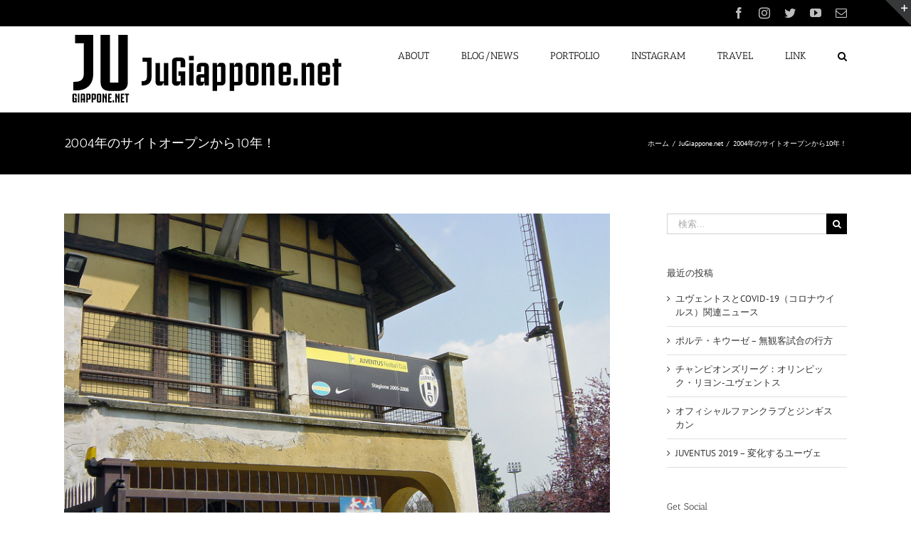

--- FILE ---
content_type: text/html; charset=UTF-8
request_url: https://www.jugiappone.net/jugiappone/10anniversario-jugiappone/
body_size: 23931
content:
<!DOCTYPE html>
<html class="avada-html-layout-wide avada-html-header-position-top" lang="ja" prefix="og: http://ogp.me/ns# fb: http://ogp.me/ns/fb#">
<head>
	<meta http-equiv="X-UA-Compatible" content="IE=edge" />
	<meta http-equiv="Content-Type" content="text/html; charset=utf-8"/>
	<meta name="viewport" content="width=device-width, initial-scale=1" />
	<meta name='robots' content='index, follow, max-image-preview:large, max-snippet:-1, max-video-preview:-1' />

	<!-- This site is optimized with the Yoast SEO plugin v17.5 - https://yoast.com/wordpress/plugins/seo/ -->
	<title>2004年のサイトオープンから10年！ - JuGiappone.net</title>
	<meta name="description" content="ユヴェントスのファンサイト としてJuveFanclub.com&quot;で4年、&quot;JuGiappone.net&quot;で6年。このファンサイトは前身時代が3年ほどあり、それを含めると多くの時間が流れたことになります。また、この間にユヴェントスのファングループ&quot;JUVENTUS CLUB GIAPPONE&quot;が結成されました。" />
	<link rel="canonical" href="https://www.jugiappone.net/jugiappone/10anniversario-jugiappone/" />
	<meta property="og:locale" content="ja_JP" />
	<meta property="og:type" content="article" />
	<meta property="og:title" content="2004年のサイトオープンから10年！ - JuGiappone.net" />
	<meta property="og:description" content="ユヴェントスのファンサイト としてJuveFanclub.com&quot;で4年、&quot;JuGiappone.net&quot;で6年。このファンサイトは前身時代が3年ほどあり、それを含めると多くの時間が流れたことになります。また、この間にユヴェントスのファングループ&quot;JUVENTUS CLUB GIAPPONE&quot;が結成されました。" />
	<meta property="og:url" content="https://www.jugiappone.net/jugiappone/10anniversario-jugiappone/" />
	<meta property="og:site_name" content="JuGiappone.net" />
	<meta property="article:publisher" content="https://www.facebook.com/jugiappone" />
	<meta property="article:published_time" content="2014-02-18T15:00:37+00:00" />
	<meta property="article:modified_time" content="2017-12-04T12:57:59+00:00" />
	<meta property="og:image" content="https://www.jugiappone.net/wp-content/uploads/sisport01.jpg" />
	<meta property="og:image:width" content="1600" />
	<meta property="og:image:height" content="900" />
	<meta name="twitter:card" content="summary" />
	<meta name="twitter:creator" content="@jugiappone" />
	<meta name="twitter:site" content="@jugiappone" />
	<meta name="twitter:label1" content="執筆者" />
	<meta name="twitter:data1" content="jugiappone" />
	<script type="application/ld+json" class="yoast-schema-graph">{"@context":"https://schema.org","@graph":[{"@type":"WebSite","@id":"https://www.jugiappone.net/#website","url":"https://www.jugiappone.net/","name":"JuGiappone.net","description":"Juventus Fan Site","potentialAction":[{"@type":"SearchAction","target":{"@type":"EntryPoint","urlTemplate":"https://www.jugiappone.net/?s={search_term_string}"},"query-input":"required name=search_term_string"}],"inLanguage":"ja"},{"@type":"ImageObject","@id":"https://www.jugiappone.net/jugiappone/10anniversario-jugiappone/#primaryimage","inLanguage":"ja","url":"https://www.jugiappone.net/wp-content/uploads/sisport01.jpg","contentUrl":"https://www.jugiappone.net/wp-content/uploads/sisport01.jpg","width":1600,"height":900,"caption":"Centro Sisport"},{"@type":"WebPage","@id":"https://www.jugiappone.net/jugiappone/10anniversario-jugiappone/#webpage","url":"https://www.jugiappone.net/jugiappone/10anniversario-jugiappone/","name":"2004\u5e74\u306e\u30b5\u30a4\u30c8\u30aa\u30fc\u30d7\u30f3\u304b\u308910\u5e74\uff01 - JuGiappone.net","isPartOf":{"@id":"https://www.jugiappone.net/#website"},"primaryImageOfPage":{"@id":"https://www.jugiappone.net/jugiappone/10anniversario-jugiappone/#primaryimage"},"datePublished":"2014-02-18T15:00:37+00:00","dateModified":"2017-12-04T12:57:59+00:00","author":{"@id":"https://www.jugiappone.net/#/schema/person/0cc3abbb7391066899ffd69710cbc183"},"description":"\u30e6\u30f4\u30a7\u30f3\u30c8\u30b9\u306e\u30d5\u30a1\u30f3\u30b5\u30a4\u30c8 \u3068\u3057\u3066JuveFanclub.com\"\u30674\u5e74\u3001\"JuGiappone.net\"\u30676\u5e74\u3002\u3053\u306e\u30d5\u30a1\u30f3\u30b5\u30a4\u30c8\u306f\u524d\u8eab\u6642\u4ee3\u304c3\u5e74\u307b\u3069\u3042\u308a\u3001\u305d\u308c\u3092\u542b\u3081\u308b\u3068\u591a\u304f\u306e\u6642\u9593\u304c\u6d41\u308c\u305f\u3053\u3068\u306b\u306a\u308a\u307e\u3059\u3002\u307e\u305f\u3001\u3053\u306e\u9593\u306b\u30e6\u30f4\u30a7\u30f3\u30c8\u30b9\u306e\u30d5\u30a1\u30f3\u30b0\u30eb\u30fc\u30d7\"JUVENTUS CLUB GIAPPONE\"\u304c\u7d50\u6210\u3055\u308c\u307e\u3057\u305f\u3002","breadcrumb":{"@id":"https://www.jugiappone.net/jugiappone/10anniversario-jugiappone/#breadcrumb"},"inLanguage":"ja","potentialAction":[{"@type":"ReadAction","target":["https://www.jugiappone.net/jugiappone/10anniversario-jugiappone/"]}]},{"@type":"BreadcrumbList","@id":"https://www.jugiappone.net/jugiappone/10anniversario-jugiappone/#breadcrumb","itemListElement":[{"@type":"ListItem","position":1,"name":"\u30db\u30fc\u30e0","item":"https://www.jugiappone.net/"},{"@type":"ListItem","position":2,"name":"2004\u5e74\u306e\u30b5\u30a4\u30c8\u30aa\u30fc\u30d7\u30f3\u304b\u308910\u5e74\uff01"}]},{"@type":"Person","@id":"https://www.jugiappone.net/#/schema/person/0cc3abbb7391066899ffd69710cbc183","name":"jugiappone","image":{"@type":"ImageObject","@id":"https://www.jugiappone.net/#personlogo","inLanguage":"ja","url":"https://secure.gravatar.com/avatar/d8a09f70a722739c44b46ee73673faf8?s=96&d=mm&r=g","contentUrl":"https://secure.gravatar.com/avatar/d8a09f70a722739c44b46ee73673faf8?s=96&d=mm&r=g","caption":"jugiappone"},"url":"https://www.jugiappone.net/author/jugiappone/"}]}</script>
	<!-- / Yoast SEO plugin. -->


<link rel='dns-prefetch' href='//fonts.googleapis.com' />
<link rel='dns-prefetch' href='//s.w.org' />
<link rel="alternate" type="application/rss+xml" title="JuGiappone.net &raquo; フィード" href="https://www.jugiappone.net/feed/" />
<link rel="alternate" type="application/rss+xml" title="JuGiappone.net &raquo; コメントフィード" href="https://www.jugiappone.net/comments/feed/" />
<link rel="alternate" type="text/calendar" title="JuGiappone.net &raquo; iCal フィード" href="https://www.jugiappone.net/events/?ical=1" />
					<link rel="shortcut icon" href="https://www.jugiappone.net/wp-content/uploads/favicon-16x16.png" type="image/x-icon" />
		
		
		
		
		
		<link rel="alternate" type="application/rss+xml" title="JuGiappone.net &raquo; 2004年のサイトオープンから10年！ のコメントのフィード" href="https://www.jugiappone.net/jugiappone/10anniversario-jugiappone/feed/" />

		<meta property="og:title" content="2004年のサイトオープンから10年！"/>
		<meta property="og:type" content="article"/>
		<meta property="og:url" content="https://www.jugiappone.net/jugiappone/10anniversario-jugiappone/"/>
		<meta property="og:site_name" content="JuGiappone.net"/>
		<meta property="og:description" content="19日、ファンサイトがオープンして10周年を迎えることができました。

当サイトにお越し頂き、ありがとうございます。&quot;JuveFanclub.com&quot;で4年、&quot;JuGiappone.net&quot;で6年。このファンサイトは前身時代が3年ほどあり、それを含めると多くの時間が流れたことになります。

2年前、日本発のユヴェントスファンのグループ&quot;JUVENTUS CLUB GIAPPONE&quot;が結成され、このファンサイトが一応の完結を見たような気がしていました。そこから再開の機会を伺いながら約2年。このサイトはほとんど更新しませんでした。

ネックになったのは、どのようなサイトであるべきかでした。

この10年でウェブの環境が劇的に変化しました。少なくとも10年前は現在のようにユーヴェの情報が黙ってでも入ってくる時代ではなく、当初このサイトはユーヴェのニュースメインのサイトとしてスタートしたことを思い出します。

10年経った今、かつてのような形を目指すのは違うと思いました。

そして1つの方向性が固まりました。

多くの方がユーヴェのお膝元トリノを訪問するようになり、また&quot;JUVENTUS CLUB GIAPPONE&quot;も結成されました。

このサイトはそれらを補足的にサポートできるようになれば良いと考えました。ユーヴェのこと、トリノのこと、&quot;JUVENTUS CLUB GIAPPONE&quot;のこと……。

過去の素材公開はもちろん、最近のニュースにも触れていくつもりです。

なお、リニューアルと共にPCはもちろんタブレット、スマートフォンに最適化されて表示されるようにしました。

引き続き、どうぞよろしくお願いいたします。"/>

									<meta property="og:image" content="https://www.jugiappone.net/wp-content/uploads/sisport01.jpg"/>
									<!-- This site uses the Google Analytics by ExactMetrics plugin v7.1.0 - Using Analytics tracking - https://www.exactmetrics.com/ -->
							<script src="//www.googletagmanager.com/gtag/js?id=UA-22744018-2"  type="text/javascript" data-cfasync="false" async></script>
			<script type="text/javascript" data-cfasync="false">
				var em_version = '7.1.0';
				var em_track_user = true;
				var em_no_track_reason = '';
				
								var disableStrs = [
															'ga-disable-UA-22744018-2',
									];

				/* Function to detect opted out users */
				function __gtagTrackerIsOptedOut() {
					for ( var index = 0; index < disableStrs.length; index++ ) {
						if ( document.cookie.indexOf( disableStrs[ index ] + '=true' ) > -1 ) {
							return true;
						}
					}

					return false;
				}

				/* Disable tracking if the opt-out cookie exists. */
				if ( __gtagTrackerIsOptedOut() ) {
					for ( var index = 0; index < disableStrs.length; index++ ) {
						window[ disableStrs[ index ] ] = true;
					}
				}

				/* Opt-out function */
				function __gtagTrackerOptout() {
					for ( var index = 0; index < disableStrs.length; index++ ) {
						document.cookie = disableStrs[ index ] + '=true; expires=Thu, 31 Dec 2099 23:59:59 UTC; path=/';
						window[ disableStrs[ index ] ] = true;
					}
				}

				if ( 'undefined' === typeof gaOptout ) {
					function gaOptout() {
						__gtagTrackerOptout();
					}
				}
								window.dataLayer = window.dataLayer || [];

				window.ExactMetricsDualTracker = {
					helpers: {},
					trackers: {},
				};
				if ( em_track_user ) {
					function __gtagDataLayer() {
						dataLayer.push( arguments );
					}

					function __gtagTracker( type, name, parameters ) {
						if ( type === 'event' ) {
							
															parameters.send_to = exactmetrics_frontend.ua;
								__gtagDataLayer.apply( null, arguments );
													} else {
							__gtagDataLayer.apply( null, arguments );
						}
					}
					__gtagTracker( 'js', new Date() );
					__gtagTracker( 'set', {
						'developer_id.dNDMyYj' : true,
											} );
															__gtagTracker( 'config', 'UA-22744018-2', {"forceSSL":"true"} );
										window.gtag = __gtagTracker;										(
						function () {
							/* https://developers.google.com/analytics/devguides/collection/analyticsjs/ */
							/* ga and __gaTracker compatibility shim. */
							var noopfn = function () {
								return null;
							};
							var newtracker = function () {
								return new Tracker();
							};
							var Tracker = function () {
								return null;
							};
							var p = Tracker.prototype;
							p.get = noopfn;
							p.set = noopfn;
							p.send = function (){
								var args = Array.prototype.slice.call(arguments);
								args.unshift( 'send' );
								__gaTracker.apply(null, args);
							};
							var __gaTracker = function () {
								var len = arguments.length;
								if ( len === 0 ) {
									return;
								}
								var f = arguments[len - 1];
								if ( typeof f !== 'object' || f === null || typeof f.hitCallback !== 'function' ) {
									if ( 'send' === arguments[0] ) {
										var hitConverted, hitObject = false, action;
										if ( 'event' === arguments[1] ) {
											if ( 'undefined' !== typeof arguments[3] ) {
												hitObject = {
													'eventAction': arguments[3],
													'eventCategory': arguments[2],
													'eventLabel': arguments[4],
													'value': arguments[5] ? arguments[5] : 1,
												}
											}
										}
										if ( 'pageview' === arguments[1] ) {
											if ( 'undefined' !== typeof arguments[2] ) {
												hitObject = {
													'eventAction': 'page_view',
													'page_path' : arguments[2],
												}
											}
										}
										if ( typeof arguments[2] === 'object' ) {
											hitObject = arguments[2];
										}
										if ( typeof arguments[5] === 'object' ) {
											Object.assign( hitObject, arguments[5] );
										}
										if ( 'undefined' !== typeof arguments[1].hitType ) {
											hitObject = arguments[1];
											if ( 'pageview' === hitObject.hitType ) {
												hitObject.eventAction = 'page_view';
											}
										}
										if ( hitObject ) {
											action = 'timing' === arguments[1].hitType ? 'timing_complete' : hitObject.eventAction;
											hitConverted = mapArgs( hitObject );
											__gtagTracker( 'event', action, hitConverted );
										}
									}
									return;
								}

								function mapArgs( args ) {
									var arg, hit = {};
									var gaMap = {
										'eventCategory': 'event_category',
										'eventAction': 'event_action',
										'eventLabel': 'event_label',
										'eventValue': 'event_value',
										'nonInteraction': 'non_interaction',
										'timingCategory': 'event_category',
										'timingVar': 'name',
										'timingValue': 'value',
										'timingLabel': 'event_label',
										'page' : 'page_path',
										'location' : 'page_location',
										'title' : 'page_title',
									};
									for ( arg in args ) {
																				if ( ! ( ! args.hasOwnProperty(arg) || ! gaMap.hasOwnProperty(arg) ) ) {
											hit[gaMap[arg]] = args[arg];
										} else {
											hit[arg] = args[arg];
										}
									}
									return hit;
								}

								try {
									f.hitCallback();
								} catch ( ex ) {
								}
							};
							__gaTracker.create = newtracker;
							__gaTracker.getByName = newtracker;
							__gaTracker.getAll = function () {
								return [];
							};
							__gaTracker.remove = noopfn;
							__gaTracker.loaded = true;
							window['__gaTracker'] = __gaTracker;
						}
					)();
									} else {
										console.log( "" );
					( function () {
							function __gtagTracker() {
								return null;
							}
							window['__gtagTracker'] = __gtagTracker;
							window['gtag'] = __gtagTracker;
					} )();
									}
			</script>
				<!-- / Google Analytics by ExactMetrics -->
				<script type="text/javascript">
			window._wpemojiSettings = {"baseUrl":"https:\/\/s.w.org\/images\/core\/emoji\/13.1.0\/72x72\/","ext":".png","svgUrl":"https:\/\/s.w.org\/images\/core\/emoji\/13.1.0\/svg\/","svgExt":".svg","source":{"concatemoji":"https:\/\/www.jugiappone.net\/wp-includes\/js\/wp-emoji-release.min.js?ver=5.8.12"}};
			!function(e,a,t){var n,r,o,i=a.createElement("canvas"),p=i.getContext&&i.getContext("2d");function s(e,t){var a=String.fromCharCode;p.clearRect(0,0,i.width,i.height),p.fillText(a.apply(this,e),0,0);e=i.toDataURL();return p.clearRect(0,0,i.width,i.height),p.fillText(a.apply(this,t),0,0),e===i.toDataURL()}function c(e){var t=a.createElement("script");t.src=e,t.defer=t.type="text/javascript",a.getElementsByTagName("head")[0].appendChild(t)}for(o=Array("flag","emoji"),t.supports={everything:!0,everythingExceptFlag:!0},r=0;r<o.length;r++)t.supports[o[r]]=function(e){if(!p||!p.fillText)return!1;switch(p.textBaseline="top",p.font="600 32px Arial",e){case"flag":return s([127987,65039,8205,9895,65039],[127987,65039,8203,9895,65039])?!1:!s([55356,56826,55356,56819],[55356,56826,8203,55356,56819])&&!s([55356,57332,56128,56423,56128,56418,56128,56421,56128,56430,56128,56423,56128,56447],[55356,57332,8203,56128,56423,8203,56128,56418,8203,56128,56421,8203,56128,56430,8203,56128,56423,8203,56128,56447]);case"emoji":return!s([10084,65039,8205,55357,56613],[10084,65039,8203,55357,56613])}return!1}(o[r]),t.supports.everything=t.supports.everything&&t.supports[o[r]],"flag"!==o[r]&&(t.supports.everythingExceptFlag=t.supports.everythingExceptFlag&&t.supports[o[r]]);t.supports.everythingExceptFlag=t.supports.everythingExceptFlag&&!t.supports.flag,t.DOMReady=!1,t.readyCallback=function(){t.DOMReady=!0},t.supports.everything||(n=function(){t.readyCallback()},a.addEventListener?(a.addEventListener("DOMContentLoaded",n,!1),e.addEventListener("load",n,!1)):(e.attachEvent("onload",n),a.attachEvent("onreadystatechange",function(){"complete"===a.readyState&&t.readyCallback()})),(n=t.source||{}).concatemoji?c(n.concatemoji):n.wpemoji&&n.twemoji&&(c(n.twemoji),c(n.wpemoji)))}(window,document,window._wpemojiSettings);
		</script>
		<style type="text/css">
img.wp-smiley,
img.emoji {
	display: inline !important;
	border: none !important;
	box-shadow: none !important;
	height: 1em !important;
	width: 1em !important;
	margin: 0 .07em !important;
	vertical-align: -0.1em !important;
	background: none !important;
	padding: 0 !important;
}
</style>
	<link rel='stylesheet' id='sb_instagram_styles-css'  href='https://www.jugiappone.net/wp-content/plugins/instagram-feed/css/sbi-styles.min.css?ver=2.9.5' type='text/css' media='all' />
<link rel='stylesheet' id='layerslider-css'  href='https://www.jugiappone.net/wp-content/plugins/LayerSlider/assets/static/layerslider/css/layerslider.css?ver=6.11.9' type='text/css' media='all' />
<link rel='stylesheet' id='ls-google-fonts-css'  href='https://fonts.googleapis.com/css?family=Lato:100,300,regular,700,900%7COpen+Sans:300%7CIndie+Flower:regular%7COswald:300,regular,700&#038;subset=latin%2Clatin-ext' type='text/css' media='all' />
<link rel='stylesheet' id='wp-pagenavi-css'  href='https://www.jugiappone.net/wp-content/plugins/wp-pagenavi/pagenavi-css.css?ver=2.70' type='text/css' media='all' />
<link rel='stylesheet' id='fusion-dynamic-css-css'  href='https://www.jugiappone.net/wp-content/uploads/fusion-styles/89982f9cb7dea785cb536da376845ec2.min.css?ver=3.4.1' type='text/css' media='all' />
<script type='text/javascript' src='https://www.jugiappone.net/wp-includes/js/jquery/jquery.min.js?ver=3.6.0' id='jquery-core-js'></script>
<script type='text/javascript' src='https://www.jugiappone.net/wp-includes/js/jquery/jquery-migrate.min.js?ver=3.3.2' id='jquery-migrate-js'></script>
<script type='text/javascript' id='layerslider-utils-js-extra'>
/* <![CDATA[ */
var LS_Meta = {"v":"6.11.9","fixGSAP":"1"};
/* ]]> */
</script>
<script type='text/javascript' src='https://www.jugiappone.net/wp-content/plugins/LayerSlider/assets/static/layerslider/js/layerslider.utils.js?ver=6.11.9' id='layerslider-utils-js'></script>
<script type='text/javascript' src='https://www.jugiappone.net/wp-content/plugins/LayerSlider/assets/static/layerslider/js/layerslider.kreaturamedia.jquery.js?ver=6.11.9' id='layerslider-js'></script>
<script type='text/javascript' src='https://www.jugiappone.net/wp-content/plugins/LayerSlider/assets/static/layerslider/js/layerslider.transitions.js?ver=6.11.9' id='layerslider-transitions-js'></script>
<script type='text/javascript' id='exactmetrics-frontend-script-js-extra'>
/* <![CDATA[ */
var exactmetrics_frontend = {"js_events_tracking":"true","download_extensions":"zip,mp3,mpeg,pdf,docx,pptx,xlsx,rar","inbound_paths":"[{\"path\":\"\\\/go\\\/\",\"label\":\"affiliate\"},{\"path\":\"\\\/recommend\\\/\",\"label\":\"affiliate\"}]","home_url":"https:\/\/www.jugiappone.net","hash_tracking":"false","ua":"UA-22744018-2","v4_id":""};
/* ]]> */
</script>
<script type='text/javascript' src='https://www.jugiappone.net/wp-content/plugins/google-analytics-dashboard-for-wp/assets/js/frontend-gtag.min.js?ver=7.1.0' id='exactmetrics-frontend-script-js'></script>
<script type='text/javascript' src='https://www.jugiappone.net/wp-content/plugins/revslider/public/assets/js/rbtools.min.js?ver=6.5.7' async id='tp-tools-js'></script>
<script type='text/javascript' src='https://www.jugiappone.net/wp-content/plugins/revslider/public/assets/js/rs6.min.js?ver=6.5.7' async id='revmin-js'></script>
<meta name="generator" content="Powered by LayerSlider 6.11.9 - Multi-Purpose, Responsive, Parallax, Mobile-Friendly Slider Plugin for WordPress." />
<!-- LayerSlider updates and docs at: https://layerslider.kreaturamedia.com -->
<link rel="https://api.w.org/" href="https://www.jugiappone.net/wp-json/" /><link rel="alternate" type="application/json" href="https://www.jugiappone.net/wp-json/wp/v2/posts/775" /><link rel="EditURI" type="application/rsd+xml" title="RSD" href="https://www.jugiappone.net/xmlrpc.php?rsd" />
<link rel="wlwmanifest" type="application/wlwmanifest+xml" href="https://www.jugiappone.net/wp-includes/wlwmanifest.xml" /> 
<meta name="generator" content="WordPress 5.8.12" />
<link rel='shortlink' href='https://www.jugiappone.net/?p=775' />
<link rel="alternate" type="application/json+oembed" href="https://www.jugiappone.net/wp-json/oembed/1.0/embed?url=https%3A%2F%2Fwww.jugiappone.net%2Fjugiappone%2F10anniversario-jugiappone%2F" />
<link rel="alternate" type="text/xml+oembed" href="https://www.jugiappone.net/wp-json/oembed/1.0/embed?url=https%3A%2F%2Fwww.jugiappone.net%2Fjugiappone%2F10anniversario-jugiappone%2F&#038;format=xml" />
<meta name="tec-api-version" content="v1"><meta name="tec-api-origin" content="https://www.jugiappone.net"><link rel="https://theeventscalendar.com/" href="https://www.jugiappone.net/wp-json/tribe/events/v1/" /><style type="text/css" id="css-fb-visibility">@media screen and (max-width: 640px){.fusion-no-small-visibility{display:none !important;}body:not(.fusion-builder-ui-wireframe) .sm-text-align-center{text-align:center !important;}body:not(.fusion-builder-ui-wireframe) .sm-text-align-left{text-align:left !important;}body:not(.fusion-builder-ui-wireframe) .sm-text-align-right{text-align:right !important;}body:not(.fusion-builder-ui-wireframe) .sm-flex-align-center{justify-content:center !important;}body:not(.fusion-builder-ui-wireframe) .sm-flex-align-flex-start{justify-content:flex-start !important;}body:not(.fusion-builder-ui-wireframe) .sm-flex-align-flex-end{justify-content:flex-end !important;}body:not(.fusion-builder-ui-wireframe) .sm-mx-auto{margin-left:auto !important;margin-right:auto !important;}body:not(.fusion-builder-ui-wireframe) .sm-ml-auto{margin-left:auto !important;}body:not(.fusion-builder-ui-wireframe) .sm-mr-auto{margin-right:auto !important;}body:not(.fusion-builder-ui-wireframe) .fusion-absolute-position-small{position:absolute;top:auto;width:100%;}}@media screen and (min-width: 641px) and (max-width: 1024px){.fusion-no-medium-visibility{display:none !important;}body:not(.fusion-builder-ui-wireframe) .md-text-align-center{text-align:center !important;}body:not(.fusion-builder-ui-wireframe) .md-text-align-left{text-align:left !important;}body:not(.fusion-builder-ui-wireframe) .md-text-align-right{text-align:right !important;}body:not(.fusion-builder-ui-wireframe) .md-flex-align-center{justify-content:center !important;}body:not(.fusion-builder-ui-wireframe) .md-flex-align-flex-start{justify-content:flex-start !important;}body:not(.fusion-builder-ui-wireframe) .md-flex-align-flex-end{justify-content:flex-end !important;}body:not(.fusion-builder-ui-wireframe) .md-mx-auto{margin-left:auto !important;margin-right:auto !important;}body:not(.fusion-builder-ui-wireframe) .md-ml-auto{margin-left:auto !important;}body:not(.fusion-builder-ui-wireframe) .md-mr-auto{margin-right:auto !important;}body:not(.fusion-builder-ui-wireframe) .fusion-absolute-position-medium{position:absolute;top:auto;width:100%;}}@media screen and (min-width: 1025px){.fusion-no-large-visibility{display:none !important;}body:not(.fusion-builder-ui-wireframe) .lg-text-align-center{text-align:center !important;}body:not(.fusion-builder-ui-wireframe) .lg-text-align-left{text-align:left !important;}body:not(.fusion-builder-ui-wireframe) .lg-text-align-right{text-align:right !important;}body:not(.fusion-builder-ui-wireframe) .lg-flex-align-center{justify-content:center !important;}body:not(.fusion-builder-ui-wireframe) .lg-flex-align-flex-start{justify-content:flex-start !important;}body:not(.fusion-builder-ui-wireframe) .lg-flex-align-flex-end{justify-content:flex-end !important;}body:not(.fusion-builder-ui-wireframe) .lg-mx-auto{margin-left:auto !important;margin-right:auto !important;}body:not(.fusion-builder-ui-wireframe) .lg-ml-auto{margin-left:auto !important;}body:not(.fusion-builder-ui-wireframe) .lg-mr-auto{margin-right:auto !important;}body:not(.fusion-builder-ui-wireframe) .fusion-absolute-position-large{position:absolute;top:auto;width:100%;}}</style>
<!-- BEGIN: WP Social Bookmarking Light HEAD --><script>
    (function (d, s, id) {
        var js, fjs = d.getElementsByTagName(s)[0];
        if (d.getElementById(id)) return;
        js = d.createElement(s);
        js.id = id;
        js.src = "//connect.facebook.net/ja_JP/sdk.js#xfbml=1&version=v2.7";
        fjs.parentNode.insertBefore(js, fjs);
    }(document, 'script', 'facebook-jssdk'));
</script>
<style type="text/css">.wp_social_bookmarking_light{
    border: 0 !important;
    padding: 0 !important;
    margin: 3% 0 !important;
}
.wp_social_bookmarking_light div{
    float: left !important;
    border: 0 !important;
    padding: 0 !important;
    margin: 0 5px 0px 0 !important;
    height: 23px !important;
    text-indent: 0 !important;
}
.wp_social_bookmarking_light img{
    border: 0 !important;
    padding: 0;
    margin: 0;
    vertical-align: top !important;
}
.wp_social_bookmarking_light_clear{
    clear: both !important;
}
.wsbl_twitter{
    width: 100px;
}
</style>
<!-- END: WP Social Bookmarking Light HEAD -->
<meta name="generator" content="Powered by Slider Revolution 6.5.7 - responsive, Mobile-Friendly Slider Plugin for WordPress with comfortable drag and drop interface." />
<script type="text/javascript">function setREVStartSize(e){
			//window.requestAnimationFrame(function() {				 
				window.RSIW = window.RSIW===undefined ? window.innerWidth : window.RSIW;	
				window.RSIH = window.RSIH===undefined ? window.innerHeight : window.RSIH;	
				try {								
					var pw = document.getElementById(e.c).parentNode.offsetWidth,
						newh;
					pw = pw===0 || isNaN(pw) ? window.RSIW : pw;
					e.tabw = e.tabw===undefined ? 0 : parseInt(e.tabw);
					e.thumbw = e.thumbw===undefined ? 0 : parseInt(e.thumbw);
					e.tabh = e.tabh===undefined ? 0 : parseInt(e.tabh);
					e.thumbh = e.thumbh===undefined ? 0 : parseInt(e.thumbh);
					e.tabhide = e.tabhide===undefined ? 0 : parseInt(e.tabhide);
					e.thumbhide = e.thumbhide===undefined ? 0 : parseInt(e.thumbhide);
					e.mh = e.mh===undefined || e.mh=="" || e.mh==="auto" ? 0 : parseInt(e.mh,0);		
					if(e.layout==="fullscreen" || e.l==="fullscreen") 						
						newh = Math.max(e.mh,window.RSIH);					
					else{					
						e.gw = Array.isArray(e.gw) ? e.gw : [e.gw];
						for (var i in e.rl) if (e.gw[i]===undefined || e.gw[i]===0) e.gw[i] = e.gw[i-1];					
						e.gh = e.el===undefined || e.el==="" || (Array.isArray(e.el) && e.el.length==0)? e.gh : e.el;
						e.gh = Array.isArray(e.gh) ? e.gh : [e.gh];
						for (var i in e.rl) if (e.gh[i]===undefined || e.gh[i]===0) e.gh[i] = e.gh[i-1];
											
						var nl = new Array(e.rl.length),
							ix = 0,						
							sl;					
						e.tabw = e.tabhide>=pw ? 0 : e.tabw;
						e.thumbw = e.thumbhide>=pw ? 0 : e.thumbw;
						e.tabh = e.tabhide>=pw ? 0 : e.tabh;
						e.thumbh = e.thumbhide>=pw ? 0 : e.thumbh;					
						for (var i in e.rl) nl[i] = e.rl[i]<window.RSIW ? 0 : e.rl[i];
						sl = nl[0];									
						for (var i in nl) if (sl>nl[i] && nl[i]>0) { sl = nl[i]; ix=i;}															
						var m = pw>(e.gw[ix]+e.tabw+e.thumbw) ? 1 : (pw-(e.tabw+e.thumbw)) / (e.gw[ix]);					
						newh =  (e.gh[ix] * m) + (e.tabh + e.thumbh);
					}
					var el = document.getElementById(e.c);
					if (el!==null && el) el.style.height = newh+"px";					
					el = document.getElementById(e.c+"_wrapper");
					if (el!==null && el) {
						el.style.height = newh+"px";
						el.style.display = "block";
					}
				} catch(e){
					console.log("Failure at Presize of Slider:" + e)
				}					   
			//});
		  };</script>
		<script type="text/javascript">
			var doc = document.documentElement;
			doc.setAttribute( 'data-useragent', navigator.userAgent );
		</script>
		<script>
  (function(i,s,o,g,r,a,m){i['GoogleAnalyticsObject']=r;i[r]=i[r]||function(){
  (i[r].q=i[r].q||[]).push(arguments)},i[r].l=1*new Date();a=s.createElement(o),
  m=s.getElementsByTagName(o)[0];a.async=1;a.src=g;m.parentNode.insertBefore(a,m)
  })(window,document,'script','https://www.google-analytics.com/analytics.js','ga');

  ga('create', 'UA-22744018-2', 'auto');
  ga('send', 'pageview');

</script>
	</head>

<body class="post-template-default single single-post postid-775 single-format-standard tribe-no-js fusion-image-hovers fusion-pagination-sizing fusion-button_type-flat fusion-button_span-no fusion-button_gradient-linear avada-image-rollover-circle-no avada-image-rollover-yes avada-image-rollover-direction-fade fusion-body ltr fusion-sticky-header no-mobile-slidingbar no-mobile-totop avada-has-rev-slider-styles fusion-disable-outline fusion-sub-menu-fade mobile-logo-pos-left layout-wide-mode avada-has-boxed-modal-shadow-none layout-scroll-offset-full avada-has-zero-margin-offset-top has-sidebar fusion-top-header menu-text-align-center mobile-menu-design-modern fusion-show-pagination-text fusion-header-layout-v3 avada-responsive avada-footer-fx-sticky-with-parallax-bg-image avada-menu-highlight-style-bar fusion-search-form-classic fusion-main-menu-search-overlay fusion-avatar-square avada-sticky-shrinkage avada-dropdown-styles avada-blog-layout-medium avada-blog-archive-layout-medium avada-ec-not-100-width avada-ec-meta-layout-sidebar avada-header-shadow-no avada-menu-icon-position-left avada-has-megamenu-shadow avada-has-mainmenu-dropdown-divider avada-has-main-nav-search-icon avada-has-breadcrumb-mobile-hidden avada-has-titlebar-bar_and_content avada-header-border-color-full-transparent avada-has-slidingbar-widgets avada-has-slidingbar-position-top avada-slidingbar-toggle-style-triangle avada-has-pagination-padding avada-flyout-menu-direction-fade avada-ec-views-v1" >
		<a class="skip-link screen-reader-text" href="#content">Skip to content</a>

	<div id="boxed-wrapper">
		<div class="fusion-sides-frame"></div>
		<div id="wrapper" class="fusion-wrapper">
			<div id="home" style="position:relative;top:-1px;"></div>
			
				
			<header class="fusion-header-wrapper">
				<div class="fusion-header-v3 fusion-logo-alignment fusion-logo-left fusion-sticky-menu-1 fusion-sticky-logo-1 fusion-mobile-logo-1  fusion-mobile-menu-design-modern">
					
<div class="fusion-secondary-header">
	<div class="fusion-row">
							<div class="fusion-alignright">
				<div class="fusion-social-links-header"><div class="fusion-social-networks"><div class="fusion-social-networks-wrapper"><a  class="fusion-social-network-icon fusion-tooltip fusion-facebook awb-icon-facebook" style data-placement="bottom" data-title="Facebook" data-toggle="tooltip" title="Facebook" href="https://www.facebook.com/jugiappone/" target="_blank" rel="noreferrer"><span class="screen-reader-text">Facebook</span></a><a  class="fusion-social-network-icon fusion-tooltip fusion-instagram awb-icon-instagram" style data-placement="bottom" data-title="Instagram" data-toggle="tooltip" title="Instagram" href="https://www.instagram.com/jugiappone/" target="_blank" rel="noopener noreferrer"><span class="screen-reader-text">Instagram</span></a><a  class="fusion-social-network-icon fusion-tooltip fusion-twitter awb-icon-twitter" style data-placement="bottom" data-title="Twitter" data-toggle="tooltip" title="Twitter" href="https://twitter.com/jugiappone" target="_blank" rel="noopener noreferrer"><span class="screen-reader-text">Twitter</span></a><a  class="fusion-social-network-icon fusion-tooltip fusion-youtube awb-icon-youtube" style data-placement="bottom" data-title="YouTube" data-toggle="tooltip" title="YouTube" href="https://www.youtube.com/user/JuGiappone" target="_blank" rel="noopener noreferrer"><span class="screen-reader-text">YouTube</span></a><a  class="fusion-social-network-icon fusion-tooltip fusion-mail awb-icon-mail" style data-placement="bottom" data-title="電子メール" data-toggle="tooltip" title="電子メール" href="mailto:&#105;nfo&#064;ju&#103;iapp&#111;n&#101;.n&#101;t" target="_self" rel="noopener noreferrer"><span class="screen-reader-text">電子メール</span></a></div></div></div>			</div>
			</div>
</div>
<div class="fusion-header-sticky-height"></div>
<div class="fusion-header">
	<div class="fusion-row">
					<div class="fusion-logo" data-margin-top="10px" data-margin-bottom="10px" data-margin-left="0px" data-margin-right="0px">
			<a class="fusion-logo-link"  href="https://www.jugiappone.net/" >

						<!-- standard logo -->
			<img src="https://www.jugiappone.net/wp-content/uploads/logo_b.png" srcset="https://www.jugiappone.net/wp-content/uploads/logo_b.png 1x, https://www.jugiappone.net/wp-content/uploads/logo_retina_b.png 2x" width="400" height="100" style="max-height:100px;height:auto;" alt="JuGiappone.net ロゴ" data-retina_logo_url="https://www.jugiappone.net/wp-content/uploads/logo_retina_b.png" class="fusion-standard-logo" />

											<!-- mobile logo -->
				<img src="https://www.jugiappone.net/wp-content/uploads/logo_mobile.png" srcset="https://www.jugiappone.net/wp-content/uploads/logo_mobile.png 1x, https://www.jugiappone.net/wp-content/uploads/logo_mobile.png 2x" width="226" height="48" style="max-height:48px;height:auto;" alt="JuGiappone.net ロゴ" data-retina_logo_url="https://www.jugiappone.net/wp-content/uploads/logo_mobile.png" class="fusion-mobile-logo" />
			
											<!-- sticky header logo -->
				<img src="https://www.jugiappone.net/wp-content/uploads/logo_sticky_header.png" srcset="https://www.jugiappone.net/wp-content/uploads/logo_sticky_header.png 1x" width="135" height="24" alt="JuGiappone.net ロゴ" data-retina_logo_url="" class="fusion-sticky-logo" />
					</a>
		</div>		<nav class="fusion-main-menu" aria-label="Main Menu"><div class="fusion-overlay-search">		<form role="search" class="searchform fusion-search-form  fusion-search-form-classic" method="get" action="https://www.jugiappone.net/">
			<div class="fusion-search-form-content">

				
				<div class="fusion-search-field search-field">
					<label><span class="screen-reader-text">検索 …</span>
													<input type="search" value="" name="s" class="s" placeholder="検索..." required aria-required="true" aria-label="検索..."/>
											</label>
				</div>
				<div class="fusion-search-button search-button">
					<input type="submit" class="fusion-search-submit searchsubmit" aria-label="検索" value="&#xf002;" />
									</div>

				
			</div>


			
		</form>
		<div class="fusion-search-spacer"></div><a href="#" role="button" aria-label="Close Search" class="fusion-close-search"></a></div><ul id="menu-main" class="fusion-menu"><li  id="menu-item-774"  class="menu-item menu-item-type-post_type menu-item-object-page menu-item-774"  data-item-id="774"><a  href="https://www.jugiappone.net/about/" class="fusion-bar-highlight"><span class="menu-text">ABOUT</span></a></li><li  id="menu-item-859"  class="menu-item menu-item-type-post_type menu-item-object-page menu-item-859"  data-item-id="859"><a  href="https://www.jugiappone.net/blog/" class="fusion-bar-highlight"><span class="menu-text">BLOG/NEWS</span></a></li><li  id="menu-item-1919"  class="menu-item menu-item-type-post_type menu-item-object-page menu-item-1919"  data-item-id="1919"><a  href="https://www.jugiappone.net/portfolio/" class="fusion-bar-highlight"><span class="menu-text">PORTFOLIO</span></a></li><li  id="menu-item-863"  class="menu-item menu-item-type-post_type menu-item-object-page menu-item-863"  data-item-id="863"><a  href="https://www.jugiappone.net/instagram/" class="fusion-bar-highlight"><span class="menu-text">INSTAGRAM</span></a></li><li  id="menu-item-1093"  class="menu-item menu-item-type-post_type menu-item-object-page menu-item-1093"  data-item-id="1093"><a  title="ユーヴェを観に行こう！" href="https://www.jugiappone.net/juventus-local-watching-guide/" class="fusion-bar-highlight"><span class="menu-text">TRAVEL</span></a></li><li  id="menu-item-795"  class="menu-item menu-item-type-custom menu-item-object-custom menu-item-has-children menu-item-795 fusion-dropdown-menu"  data-item-id="795"><a  class="fusion-bar-highlight"><span class="menu-text">LINK</span></a><ul class="sub-menu"><li  id="menu-item-834"  class="menu-item menu-item-type-custom menu-item-object-custom menu-item-834 fusion-dropdown-submenu" ><a  title="Juventus.com" href="http://www.juventus.com/" class="fusion-bar-highlight"><span>JUVENTUS Football Club</span></a></li><li  id="menu-item-783"  class="menu-item menu-item-type-custom menu-item-object-custom menu-item-783 fusion-dropdown-submenu" ><a  title="JUVENTUS OFFICIAL FAN CLUB GIAPPONE" href="https://www.juventusclubgiappone.jp/" class="fusion-bar-highlight"><span>JUVENTUS OFFICIAL FAN CLUB GIAPPONE</span></a></li><li  id="menu-item-786"  class="menu-item menu-item-type-custom menu-item-object-custom menu-item-786 fusion-dropdown-submenu" ><a  title="ファンタカルチョ" href="http://fantacalcio.jp/" class="fusion-bar-highlight"><span>Fantacalcio</span></a></li><li  id="menu-item-835"  class="menu-item menu-item-type-custom menu-item-object-custom menu-item-835 fusion-dropdown-submenu" ><a  title="イタリア大好きドットコム" href="http://italia-daisuki.com/" class="fusion-bar-highlight"><span>イタリア大好きドットコム</span></a></li><li  id="menu-item-891"  class="menu-item menu-item-type-custom menu-item-object-custom menu-item-891 fusion-dropdown-submenu" ><a  title="CALCiO2002" href="http://www.soccer-king.jp/media/calcio2002" class="fusion-bar-highlight"><span>CALCiO2002</span></a></li></ul></li><li class="fusion-custom-menu-item fusion-main-menu-search fusion-search-overlay"><a class="fusion-main-menu-icon fusion-bar-highlight" href="#" aria-label="検索" data-title="検索" title="検索" role="button" aria-expanded="false"></a></li></ul></nav><nav class="fusion-main-menu fusion-sticky-menu" aria-label="Main Menu Sticky"><div class="fusion-overlay-search">		<form role="search" class="searchform fusion-search-form  fusion-search-form-classic" method="get" action="https://www.jugiappone.net/">
			<div class="fusion-search-form-content">

				
				<div class="fusion-search-field search-field">
					<label><span class="screen-reader-text">検索 …</span>
													<input type="search" value="" name="s" class="s" placeholder="検索..." required aria-required="true" aria-label="検索..."/>
											</label>
				</div>
				<div class="fusion-search-button search-button">
					<input type="submit" class="fusion-search-submit searchsubmit" aria-label="検索" value="&#xf002;" />
									</div>

				
			</div>


			
		</form>
		<div class="fusion-search-spacer"></div><a href="#" role="button" aria-label="Close Search" class="fusion-close-search"></a></div><ul id="menu-main-1" class="fusion-menu"><li   class="menu-item menu-item-type-post_type menu-item-object-page menu-item-774"  data-item-id="774"><a  href="https://www.jugiappone.net/about/" class="fusion-bar-highlight"><span class="menu-text">ABOUT</span></a></li><li   class="menu-item menu-item-type-post_type menu-item-object-page menu-item-859"  data-item-id="859"><a  href="https://www.jugiappone.net/blog/" class="fusion-bar-highlight"><span class="menu-text">BLOG/NEWS</span></a></li><li   class="menu-item menu-item-type-post_type menu-item-object-page menu-item-1919"  data-item-id="1919"><a  href="https://www.jugiappone.net/portfolio/" class="fusion-bar-highlight"><span class="menu-text">PORTFOLIO</span></a></li><li   class="menu-item menu-item-type-post_type menu-item-object-page menu-item-863"  data-item-id="863"><a  href="https://www.jugiappone.net/instagram/" class="fusion-bar-highlight"><span class="menu-text">INSTAGRAM</span></a></li><li   class="menu-item menu-item-type-post_type menu-item-object-page menu-item-1093"  data-item-id="1093"><a  title="ユーヴェを観に行こう！" href="https://www.jugiappone.net/juventus-local-watching-guide/" class="fusion-bar-highlight"><span class="menu-text">TRAVEL</span></a></li><li   class="menu-item menu-item-type-custom menu-item-object-custom menu-item-has-children menu-item-795 fusion-dropdown-menu"  data-item-id="795"><a  class="fusion-bar-highlight"><span class="menu-text">LINK</span></a><ul class="sub-menu"><li   class="menu-item menu-item-type-custom menu-item-object-custom menu-item-834 fusion-dropdown-submenu" ><a  title="Juventus.com" href="http://www.juventus.com/" class="fusion-bar-highlight"><span>JUVENTUS Football Club</span></a></li><li   class="menu-item menu-item-type-custom menu-item-object-custom menu-item-783 fusion-dropdown-submenu" ><a  title="JUVENTUS OFFICIAL FAN CLUB GIAPPONE" href="https://www.juventusclubgiappone.jp/" class="fusion-bar-highlight"><span>JUVENTUS OFFICIAL FAN CLUB GIAPPONE</span></a></li><li   class="menu-item menu-item-type-custom menu-item-object-custom menu-item-786 fusion-dropdown-submenu" ><a  title="ファンタカルチョ" href="http://fantacalcio.jp/" class="fusion-bar-highlight"><span>Fantacalcio</span></a></li><li   class="menu-item menu-item-type-custom menu-item-object-custom menu-item-835 fusion-dropdown-submenu" ><a  title="イタリア大好きドットコム" href="http://italia-daisuki.com/" class="fusion-bar-highlight"><span>イタリア大好きドットコム</span></a></li><li   class="menu-item menu-item-type-custom menu-item-object-custom menu-item-891 fusion-dropdown-submenu" ><a  title="CALCiO2002" href="http://www.soccer-king.jp/media/calcio2002" class="fusion-bar-highlight"><span>CALCiO2002</span></a></li></ul></li><li class="fusion-custom-menu-item fusion-main-menu-search fusion-search-overlay"><a class="fusion-main-menu-icon fusion-bar-highlight" href="#" aria-label="検索" data-title="検索" title="検索" role="button" aria-expanded="false"></a></li></ul></nav>	<div class="fusion-mobile-menu-icons">
							<a href="#" class="fusion-icon awb-icon-bars" aria-label="Toggle mobile menu" aria-expanded="false"></a>
		
		
		
			</div>

<nav class="fusion-mobile-nav-holder fusion-mobile-menu-text-align-left" aria-label="Main Menu Mobile"></nav>

	<nav class="fusion-mobile-nav-holder fusion-mobile-menu-text-align-left fusion-mobile-sticky-nav-holder" aria-label="Main Menu Mobile Sticky"></nav>
					</div>
</div>
				</div>
				<div class="fusion-clearfix"></div>
			</header>
							
						<div id="sliders-container" class="fusion-slider-visibility">
					</div>
				
				
			
			<div class="avada-page-titlebar-wrapper" role="banner">
	<div class="fusion-page-title-bar fusion-page-title-bar-none fusion-page-title-bar-left">
		<div class="fusion-page-title-row">
			<div class="fusion-page-title-wrapper">
				<div class="fusion-page-title-captions">

																							<h1 class="entry-title">2004年のサイトオープンから10年！</h1>

											
					
				</div>

															<div class="fusion-page-title-secondary">
							<div class="fusion-breadcrumbs"><span class="fusion-breadcrumb-item"><a href="https://www.jugiappone.net" class="fusion-breadcrumb-link"><span >ホーム</span></a></span><span class="fusion-breadcrumb-sep">/</span><span class="fusion-breadcrumb-item"><a href="https://www.jugiappone.net/category/jugiappone/" class="fusion-breadcrumb-link"><span >JuGiappone.net</span></a></span><span class="fusion-breadcrumb-sep">/</span><span class="fusion-breadcrumb-item"><span  class="breadcrumb-leaf">2004年のサイトオープンから10年！</span></span></div>						</div>
									
			</div>
		</div>
	</div>
</div>

						<main id="main" class="clearfix ">
				<div class="fusion-row" style="">

<section id="content" style="float: left;">
	
					<article id="post-775" class="post post-775 type-post status-publish format-standard has-post-thumbnail hentry category-jugiappone">
										<span class="entry-title" style="display: none;">2004年のサイトオープンから10年！</span>
			
														<div class="fusion-flexslider flexslider fusion-flexslider-loading post-slideshow fusion-post-slideshow">
				<ul class="slides">
																<li>
																																<a href="https://www.jugiappone.net/wp-content/uploads/sisport01.jpg" data-rel="iLightbox[gallery775]" title="" data-title="Centro Sisport" data-caption="" aria-label="Centro Sisport">
										<span class="screen-reader-text">View Larger Image</span>
										<img width="1600" height="900" src="https://www.jugiappone.net/wp-content/uploads/sisport01.jpg" class="attachment-full size-full wp-post-image" alt="Centro Sisport" srcset="https://www.jugiappone.net/wp-content/uploads/sisport01-800x450.jpg 800w, https://www.jugiappone.net/wp-content/uploads/sisport01.jpg 1600w" sizes="(max-width: 800px) 100vw, 1600px" />									</a>
																					</li>

																																																																																																																																																																																				</ul>
			</div>
						
						<div class="post-content">
				<p>19日、ファンサイトがオープンして10周年を迎えることができました。<br />
<span id="more-775"></span><br />
当サイトにお越し頂き、ありがとうございます。&#8221;JuveFanclub.com&#8221;で4年、&#8221;JuGiappone.net&#8221;で6年。このファンサイトは前身時代が3年ほどあり、それを含めると多くの時間が流れたことになります。</p>
<p>2年前、日本発のユヴェントスファンのグループ&#8221;JUVENTUS CLUB GIAPPONE&#8221;が結成され、このファンサイトが一応の完結を見たような気がしていました。そこから再開の機会を伺いながら約2年。このサイトはほとんど更新しませんでした。</p>
<p>ネックになったのは、どのようなサイトであるべきかでした。</p>
<p>この10年でウェブの環境が劇的に変化しました。少なくとも10年前は現在のようにユーヴェの情報が黙ってでも入ってくる時代ではなく、当初このサイトはユーヴェのニュースメインのサイトとしてスタートしたことを思い出します。</p>
<p>10年経った今、かつてのような形を目指すのは違うと思いました。</p>
<p>そして1つの方向性が固まりました。</p>
<p>多くの方がユーヴェのお膝元トリノを訪問するようになり、また&#8221;JUVENTUS CLUB GIAPPONE&#8221;も結成されました。</p>
<p>このサイトはそれらを補足的にサポートできるようになれば良いと考えました。ユーヴェのこと、トリノのこと、&#8221;JUVENTUS CLUB GIAPPONE&#8221;のこと……。</p>
<p>過去の素材公開はもちろん、最近のニュースにも触れていくつもりです。</p>
<p>なお、リニューアルと共にPCはもちろんタブレット、スマートフォンに最適化されて表示されるようにしました。</p>
<p>引き続き、どうぞよろしくお願いいたします。</p>
<div class='wp_social_bookmarking_light'>        <div class="wsbl_hatena_button"><a href="//b.hatena.ne.jp/entry/https://www.jugiappone.net/jugiappone/10anniversario-jugiappone/" class="hatena-bookmark-button" data-hatena-bookmark-title="2004年のサイトオープンから10年！" data-hatena-bookmark-layout="standard" title="このエントリーをはてなブックマークに追加"> <img src="//b.hatena.ne.jp/images/entry-button/button-only@2x.png" alt="このエントリーをはてなブックマークに追加" width="20" height="20" style="border: none;" /></a><script type="text/javascript" src="//b.hatena.ne.jp/js/bookmark_button.js" charset="utf-8" async="async"></script></div>        <div class="wsbl_twitter"><a href="https://twitter.com/share" class="twitter-share-button" data-url="https://www.jugiappone.net/jugiappone/10anniversario-jugiappone/" data-text="2004年のサイトオープンから10年！" data-via="jugiappone" data-lang="ja">Tweet</a></div>        <div class="wsbl_google_plus_one"><g:plusone size="medium" annotation="none" href="https://www.jugiappone.net/jugiappone/10anniversario-jugiappone/" ></g:plusone></div>        <div class="wsbl_facebook"><a href='http://www.facebook.com/share.php?u=https%3A%2F%2Fwww.jugiappone.net%2Fjugiappone%2F10anniversario-jugiappone%2F&t=2004%E5%B9%B4%E3%81%AE%E3%82%B5%E3%82%A4%E3%83%88%E3%82%AA%E3%83%BC%E3%83%97%E3%83%B3%E3%81%8B%E3%82%8910%E5%B9%B4%EF%BC%81' title='Facebook にシェア' rel=nofollow class='wp_social_bookmarking_light_a' target=_blank><img src='https://www.jugiappone.net/wp-content/plugins/wp-social-bookmarking-light/public/images/facebook.png' alt='Facebook にシェア' title='Facebook にシェア' width='16' height='16' class='wp_social_bookmarking_light_img' /></a></div>        <div class="wsbl_facebook_like"><div id="fb-root"></div><fb:like href="https://www.jugiappone.net/jugiappone/10anniversario-jugiappone/" layout="button_count" action="like" width="100" share="false" show_faces="false" ></fb:like></div>        <div class="wsbl_line"><a href='http://line.me/R/msg/text/?2004%E5%B9%B4%E3%81%AE%E3%82%B5%E3%82%A4%E3%83%88%E3%82%AA%E3%83%BC%E3%83%97%E3%83%B3%E3%81%8B%E3%82%8910%E5%B9%B4%EF%BC%81%0D%0Ahttps%3A%2F%2Fwww.jugiappone.net%2Fjugiappone%2F10anniversario-jugiappone%2F' title='LINEで送る' rel=nofollow class='wp_social_bookmarking_light_a' ><img src='https://www.jugiappone.net/wp-content/plugins/wp-social-bookmarking-light/public/images/line88x20.png' alt='LINEで送る' title='LINEで送る' width='88' height='20' class='wp_social_bookmarking_light_img' /></a></div>        <div class="wsbl_pocket"><a href="https://getpocket.com/save" class="pocket-btn" data-lang="en" data-save-url="https://www.jugiappone.net/jugiappone/10anniversario-jugiappone/" data-pocket-count="none" data-pocket-align="left" >Pocket</a><script type="text/javascript">!function(d,i){if(!d.getElementById(i)){var j=d.createElement("script");j.id=i;j.src="https://widgets.getpocket.com/v1/j/btn.js?v=1";var w=d.getElementById(i);d.body.appendChild(j);}}(document,"pocket-btn-js");</script></div></div>
<br class='wp_social_bookmarking_light_clear' />
							</div>

												<div class="fusion-meta-info"><div class="fusion-meta-info-wrapper">By <span class="vcard"><span class="fn"><a href="https://www.jugiappone.net/author/jugiappone/" title="jugiappone の投稿" rel="author">jugiappone</a></span></span><span class="fusion-inline-sep">|</span><span class="updated rich-snippet-hidden">2017-12-04T21:57:59+09:00</span><span>2月 19th, 2014</span><span class="fusion-inline-sep">|</span><a href="https://www.jugiappone.net/category/jugiappone/" rel="category tag">JuGiappone.net</a><span class="fusion-inline-sep">|</span><span class="fusion-comments"><a href="https://www.jugiappone.net/jugiappone/10anniversario-jugiappone/#comments">1 コメント</a></span></div></div>													<div class="fusion-sharing-box fusion-theme-sharing-box fusion-single-sharing-box">
		<h4>Share This Story, Choose Your Platform!</h4>
		<div class="fusion-social-networks"><div class="fusion-social-networks-wrapper"><a  class="fusion-social-network-icon fusion-tooltip fusion-facebook awb-icon-facebook" style="color:var(--sharing_social_links_icon_color);" data-placement="top" data-title="Facebook" data-toggle="tooltip" title="Facebook" href="https://www.facebook.com/sharer.php?u=https%3A%2F%2Fwww.jugiappone.net%2Fjugiappone%2F10anniversario-jugiappone%2F&amp;t=2004%E5%B9%B4%E3%81%AE%E3%82%B5%E3%82%A4%E3%83%88%E3%82%AA%E3%83%BC%E3%83%97%E3%83%B3%E3%81%8B%E3%82%8910%E5%B9%B4%EF%BC%81" target="_blank" rel="noreferrer"><span class="screen-reader-text">Facebook</span></a><a  class="fusion-social-network-icon fusion-tooltip fusion-twitter awb-icon-twitter" style="color:var(--sharing_social_links_icon_color);" data-placement="top" data-title="Twitter" data-toggle="tooltip" title="Twitter" href="https://twitter.com/share?url=https%3A%2F%2Fwww.jugiappone.net%2Fjugiappone%2F10anniversario-jugiappone%2F&amp;text=2004%E5%B9%B4%E3%81%AE%E3%82%B5%E3%82%A4%E3%83%88%E3%82%AA%E3%83%BC%E3%83%97%E3%83%B3%E3%81%8B%E3%82%8910%E5%B9%B4%EF%BC%81" target="_blank" rel="noopener noreferrer"><span class="screen-reader-text">Twitter</span></a><a  class="fusion-social-network-icon fusion-tooltip fusion-linkedin awb-icon-linkedin" style="color:var(--sharing_social_links_icon_color);" data-placement="top" data-title="LinkedIn" data-toggle="tooltip" title="LinkedIn" href="https://www.linkedin.com/shareArticle?mini=true&amp;url=https%3A%2F%2Fwww.jugiappone.net%2Fjugiappone%2F10anniversario-jugiappone%2F&amp;title=2004%E5%B9%B4%E3%81%AE%E3%82%B5%E3%82%A4%E3%83%88%E3%82%AA%E3%83%BC%E3%83%97%E3%83%B3%E3%81%8B%E3%82%8910%E5%B9%B4%EF%BC%81&amp;summary=19%E6%97%A5%E3%80%81%E3%83%95%E3%82%A1%E3%83%B3%E3%82%B5%E3%82%A4%E3%83%88%E3%81%8C%E3%82%AA%E3%83%BC%E3%83%97%E3%83%B3%E3%81%97%E3%81%A610%E5%91%A8%E5%B9%B4%E3%82%92%E8%BF%8E%E3%81%88%E3%82%8B%E3%81%93%E3%81%A8%E3%81%8C%E3%81%A7%E3%81%8D%E3%81%BE%E3%81%97%E3%81%9F%E3%80%82%0D%0A%0D%0A%E5%BD%93%E3%82%B5%E3%82%A4%E3%83%88%E3%81%AB%E3%81%8A%E8%B6%8A%E3%81%97%E9%A0%82%E3%81%8D%E3%80%81%E3%81%82%E3%82%8A%E3%81%8C%E3%81%A8%E3%81%86%E3%81%94%E3%81%96%E3%81%84%E3%81%BE%E3%81%99%E3%80%82%22JuveFanclub.com%22%E3%81%A74%E5%B9%B4%E3%80%81%22JuGiappone.net%22%E3%81%A76%E5%B9%B4%E3%80%82%E3%81%93%E3%81%AE%E3%83%95%E3%82%A1%E3%83%B3%E3%82%B5%E3%82%A4%E3%83%88%E3%81%AF%E5%89%8D%E8%BA%AB%E6%99%82%E4%BB%A3%E3%81%8C3%E5%B9%B4%E3%81%BB%E3%81%A9%E3%81%82%E3%82%8A%E3%80%81%E3%81%9D%E3%82%8C%E3%82%92%E5%90%AB%E3%82%81%E3%82%8B%E3%81%A8%E5%A4%9A%E3%81%8F%E3%81%AE%E6%99%82%E9%96%93%E3%81%8C%E6%B5%81%E3%82%8C%E3%81%9F%E3%81%93%E3%81%A8%E3%81%AB%E3%81%AA%E3%82%8A%E3%81%BE%E3%81%99%E3%80%82%0D%0A%0D%0A2%E5%B9%B4%E5%89%8D%E3%80%81%E6%97%A5%E6%9C%AC%E7%99%BA%E3%81%AE%E3%83%A6%E3%83%B4%E3%82%A7%E3%83%B3%E3%83%88%E3%82%B9%E3%83%95%E3%82%A1%E3%83%B3%E3%81%AE%E3%82%B0%E3%83%AB%E3%83%BC%E3%83%97%22JUVENTUS%20CLUB%20GIAPPONE%22%E3%81%8C%E7%B5%90%E6%88%90%E3%81%95%E3%82%8C%E3%80%81%E3%81%93%E3%81%AE%E3%83%95%E3%82%A1%E3%83%B3%E3%82%B5%E3%82%A4%E3%83%88%E3%81%8C%E4%B8%80%E5%BF%9C%E3%81%AE%E5%AE%8C%E7%B5%90%E3%82%92%E8%A6%8B%E3%81%9F%E3%82%88%E3%81%86%E3%81%AA%E6%B0%97%E3%81%8C%E3%81%97%E3%81%A6%E3%81%84%E3%81%BE%E3%81%97%E3%81%9F%E3%80%82%E3%81%9D%E3%81%93%E3%81%8B%E3%82%89%E5%86%8D%E9%96%8B%E3%81%AE%E6%A9%9F%E4%BC%9A%E3%82%92%E4%BC%BA%E3%81%84%E3%81%AA%E3%81%8C%E3%82%89%E7%B4%842%E5%B9%B4%E3%80%82%E3%81%93%E3%81%AE%E3%82%B5%E3%82%A4%E3%83%88%E3%81%AF" target="_blank" rel="noopener noreferrer"><span class="screen-reader-text">LinkedIn</span></a><a  class="fusion-social-network-icon fusion-tooltip fusion-tumblr awb-icon-tumblr" style="color:var(--sharing_social_links_icon_color);" data-placement="top" data-title="Tumblr" data-toggle="tooltip" title="Tumblr" href="https://www.tumblr.com/share/link?url=https%3A%2F%2Fwww.jugiappone.net%2Fjugiappone%2F10anniversario-jugiappone%2F&amp;name=2004%E5%B9%B4%E3%81%AE%E3%82%B5%E3%82%A4%E3%83%88%E3%82%AA%E3%83%BC%E3%83%97%E3%83%B3%E3%81%8B%E3%82%8910%E5%B9%B4%EF%BC%81&amp;description=19%E6%97%A5%E3%80%81%E3%83%95%E3%82%A1%E3%83%B3%E3%82%B5%E3%82%A4%E3%83%88%E3%81%8C%E3%82%AA%E3%83%BC%E3%83%97%E3%83%B3%E3%81%97%E3%81%A610%E5%91%A8%E5%B9%B4%E3%82%92%E8%BF%8E%E3%81%88%E3%82%8B%E3%81%93%E3%81%A8%E3%81%8C%E3%81%A7%E3%81%8D%E3%81%BE%E3%81%97%E3%81%9F%E3%80%82%0D%0A%0D%0A%E5%BD%93%E3%82%B5%E3%82%A4%E3%83%88%E3%81%AB%E3%81%8A%E8%B6%8A%E3%81%97%E9%A0%82%E3%81%8D%E3%80%81%E3%81%82%E3%82%8A%E3%81%8C%E3%81%A8%E3%81%86%E3%81%94%E3%81%96%E3%81%84%E3%81%BE%E3%81%99%E3%80%82%26quot%3BJuveFanclub.com%26quot%3B%E3%81%A74%E5%B9%B4%E3%80%81%26quot%3BJuGiappone.net%26quot%3B%E3%81%A76%E5%B9%B4%E3%80%82%E3%81%93%E3%81%AE%E3%83%95%E3%82%A1%E3%83%B3%E3%82%B5%E3%82%A4%E3%83%88%E3%81%AF%E5%89%8D%E8%BA%AB%E6%99%82%E4%BB%A3%E3%81%8C3%E5%B9%B4%E3%81%BB%E3%81%A9%E3%81%82%E3%82%8A%E3%80%81%E3%81%9D%E3%82%8C%E3%82%92%E5%90%AB%E3%82%81%E3%82%8B%E3%81%A8%E5%A4%9A%E3%81%8F%E3%81%AE%E6%99%82%E9%96%93%E3%81%8C%E6%B5%81%E3%82%8C%E3%81%9F%E3%81%93%E3%81%A8%E3%81%AB%E3%81%AA%E3%82%8A%E3%81%BE%E3%81%99%E3%80%82%0D%0A%0D%0A2%E5%B9%B4%E5%89%8D%E3%80%81%E6%97%A5%E6%9C%AC%E7%99%BA%E3%81%AE%E3%83%A6%E3%83%B4%E3%82%A7%E3%83%B3%E3%83%88%E3%82%B9%E3%83%95%E3%82%A1%E3%83%B3%E3%81%AE%E3%82%B0%E3%83%AB%E3%83%BC%E3%83%97%26quot%3BJUVENTUS%20CLUB%20GIAPPONE%26quot%3B%E3%81%8C%E7%B5%90%E6%88%90%E3%81%95%E3%82%8C%E3%80%81%E3%81%93%E3%81%AE%E3%83%95%E3%82%A1%E3%83%B3%E3%82%B5%E3%82%A4%E3%83%88%E3%81%8C%E4%B8%80%E5%BF%9C%E3%81%AE%E5%AE%8C%E7%B5%90%E3%82%92%E8%A6%8B%E3%81%9F%E3%82%88%E3%81%86%E3%81%AA%E6%B0%97%E3%81%8C%E3%81%97%E3%81%A6%E3%81%84%E3%81%BE%E3%81%97%E3%81%9F%E3%80%82%E3%81%9D%E3%81%93%E3%81%8B%E3%82%89%E5%86%8D%E9%96%8B%E3%81%AE%E6%A9%9F%E4%BC%9A%E3%82%92%E4%BC%BA%E3%81%84%E3%81%AA%E3%81%8C%E3%82%89%E7%B4%842%E5%B9%B4%E3%80%82%E3%81%93%E3%81%AE%E3%82%B5%E3%82%A4%E3%83%88%E3%81%AF%E3%81%BB%E3%81%A8%E3%82%93%E3%81%A9%E6%9B%B4%E6%96%B0%E3%81%97%E3%81%BE%E3%81%9B%E3%82%93%E3%81%A7%E3%81%97%E3%81%9F%E3%80%82%0D%0A%0D%0A%E3%83%8D%E3%83%83%E3%82%AF%E3%81%AB%E3%81%AA%E3%81%A3%E3%81%9F%E3%81%AE%E3%81%AF%E3%80%81%E3%81%A9%E3%81%AE%E3%82%88%E3%81%86%E3%81%AA%E3%82%B5%E3%82%A4%E3%83%88%E3%81%A7%E3%81%82%E3%82%8B%E3%81%B9%E3%81%8D%E3%81%8B%E3%81%A7%E3%81%97%E3%81%9F%E3%80%82%0D%0A%0D%0A%E3%81%93%E3%81%AE10%E5%B9%B4%E3%81%A7%E3%82%A6%E3%82%A7%E3%83%96%E3%81%AE%E7%92%B0%E5%A2%83%E3%81%8C%E5%8A%87%E7%9A%84%E3%81%AB%E5%A4%89%E5%8C%96%E3%81%97%E3%81%BE%E3%81%97%E3%81%9F%E3%80%82%E5%B0%91%E3%81%AA%E3%81%8F%E3%81%A8%E3%82%8210%E5%B9%B4%E5%89%8D%E3%81%AF%E7%8F%BE%E5%9C%A8%E3%81%AE%E3%82%88%E3%81%86%E3%81%AB%E3%83%A6%E3%83%BC%E3%83%B4%E3%82%A7%E3%81%AE%E6%83%85%E5%A0%B1%E3%81%8C%E9%BB%99%E3%81%A3%E3%81%A6%E3%81%A7%E3%82%82%E5%85%A5%E3%81%A3%E3%81%A6%E3%81%8F%E3%82%8B%E6%99%82%E4%BB%A3%E3%81%A7%E3%81%AF%E3%81%AA%E3%81%8F%E3%80%81%E5%BD%93%E5%88%9D%E3%81%93%E3%81%AE%E3%82%B5%E3%82%A4%E3%83%88%E3%81%AF%E3%83%A6%E3%83%BC%E3%83%B4%E3%82%A7%E3%81%AE%E3%83%8B%E3%83%A5%E3%83%BC%E3%82%B9%E3%83%A1%E3%82%A4%E3%83%B3%E3%81%AE%E3%82%B5%E3%82%A4%E3%83%88%E3%81%A8%E3%81%97%E3%81%A6%E3%82%B9%E3%82%BF%E3%83%BC%E3%83%88%E3%81%97%E3%81%9F%E3%81%93%E3%81%A8%E3%82%92%E6%80%9D%E3%81%84%E5%87%BA%E3%81%97%E3%81%BE%E3%81%99%E3%80%82%0D%0A%0D%0A10%E5%B9%B4%E7%B5%8C%E3%81%A3%E3%81%9F%E4%BB%8A%E3%80%81%E3%81%8B%E3%81%A4%E3%81%A6%E3%81%AE%E3%82%88%E3%81%86%E3%81%AA%E5%BD%A2%E3%82%92%E7%9B%AE%E6%8C%87%E3%81%99%E3%81%AE%E3%81%AF%E9%81%95%E3%81%86%E3%81%A8%E6%80%9D%E3%81%84%E3%81%BE%E3%81%97%E3%81%9F%E3%80%82%0D%0A%0D%0A%E3%81%9D%E3%81%97%E3%81%A61%E3%81%A4%E3%81%AE%E6%96%B9%E5%90%91%E6%80%A7%E3%81%8C%E5%9B%BA%E3%81%BE%E3%82%8A%E3%81%BE%E3%81%97%E3%81%9F%E3%80%82%0D%0A%0D%0A%E5%A4%9A%E3%81%8F%E3%81%AE%E6%96%B9%E3%81%8C%E3%83%A6%E3%83%BC%E3%83%B4%E3%82%A7%E3%81%AE%E3%81%8A%E8%86%9D%E5%85%83%E3%83%88%E3%83%AA%E3%83%8E%E3%82%92%E8%A8%AA%E5%95%8F%E3%81%99%E3%82%8B%E3%82%88%E3%81%86%E3%81%AB%E3%81%AA%E3%82%8A%E3%80%81%E3%81%BE%E3%81%9F%26quot%3BJUVENTUS%20CLUB%20GIAPPONE%26quot%3B%E3%82%82%E7%B5%90%E6%88%90%E3%81%95%E3%82%8C%E3%81%BE%E3%81%97%E3%81%9F%E3%80%82%0D%0A%0D%0A%E3%81%93%E3%81%AE%E3%82%B5%E3%82%A4%E3%83%88%E3%81%AF%E3%81%9D%E3%82%8C%E3%82%89%E3%82%92%E8%A3%9C%E8%B6%B3%E7%9A%84%E3%81%AB%E3%82%B5%E3%83%9D%E3%83%BC%E3%83%88%E3%81%A7%E3%81%8D%E3%82%8B%E3%82%88%E3%81%86%E3%81%AB%E3%81%AA%E3%82%8C%E3%81%B0%E8%89%AF%E3%81%84%E3%81%A8%E8%80%83%E3%81%88%E3%81%BE%E3%81%97%E3%81%9F%E3%80%82%E3%83%A6%E3%83%BC%E3%83%B4%E3%82%A7%E3%81%AE%E3%81%93%E3%81%A8%E3%80%81%E3%83%88%E3%83%AA%E3%83%8E%E3%81%AE%E3%81%93%E3%81%A8%E3%80%81%26quot%3BJUVENTUS%20CLUB%20GIAPPONE%26quot%3B%E3%81%AE%E3%81%93%E3%81%A8%E2%80%A6%E2%80%A6%E3%80%82%0D%0A%0D%0A%E9%81%8E%E5%8E%BB%E3%81%AE%E7%B4%A0%E6%9D%90%E5%85%AC%E9%96%8B%E3%81%AF%E3%82%82%E3%81%A1%E3%82%8D%E3%82%93%E3%80%81%E6%9C%80%E8%BF%91%E3%81%AE%E3%83%8B%E3%83%A5%E3%83%BC%E3%82%B9%E3%81%AB%E3%82%82%E8%A7%A6%E3%82%8C%E3%81%A6%E3%81%84%E3%81%8F%E3%81%A4%E3%82%82%E3%82%8A%E3%81%A7%E3%81%99%E3%80%82%0D%0A%0D%0A%E3%81%AA%E3%81%8A%E3%80%81%E3%83%AA%E3%83%8B%E3%83%A5%E3%83%BC%E3%82%A2%E3%83%AB%E3%81%A8%E5%85%B1%E3%81%ABPC%E3%81%AF%E3%82%82%E3%81%A1%E3%82%8D%E3%82%93%E3%82%BF%E3%83%96%E3%83%AC%E3%83%83%E3%83%88%E3%80%81%E3%82%B9%E3%83%9E%E3%83%BC%E3%83%88%E3%83%95%E3%82%A9%E3%83%B3%E3%81%AB%E6%9C%80%E9%81%A9%E5%8C%96%E3%81%95%E3%82%8C%E3%81%A6%E8%A1%A8%E7%A4%BA%E3%81%95%E3%82%8C%E3%82%8B%E3%82%88%E3%81%86%E3%81%AB%E3%81%97%E3%81%BE%E3%81%97%E3%81%9F%E3%80%82%0D%0A%0D%0A%E5%BC%95%E3%81%8D%E7%B6%9A%E3%81%8D%E3%80%81%E3%81%A9%E3%81%86%E3%81%9E%E3%82%88%E3%82%8D%E3%81%97%E3%81%8F%E3%81%8A%E9%A1%98%E3%81%84%E3%81%84%E3%81%9F%E3%81%97%E3%81%BE%E3%81%99%E3%80%82" target="_blank" rel="noopener noreferrer"><span class="screen-reader-text">Tumblr</span></a><a  class="fusion-social-network-icon fusion-tooltip fusion-pinterest awb-icon-pinterest" style="color:var(--sharing_social_links_icon_color);" data-placement="top" data-title="Pinterest" data-toggle="tooltip" title="Pinterest" href="https://pinterest.com/pin/create/button/?url=https%3A%2F%2Fwww.jugiappone.net%2Fjugiappone%2F10anniversario-jugiappone%2F&amp;description=19%E6%97%A5%E3%80%81%E3%83%95%E3%82%A1%E3%83%B3%E3%82%B5%E3%82%A4%E3%83%88%E3%81%8C%E3%82%AA%E3%83%BC%E3%83%97%E3%83%B3%E3%81%97%E3%81%A610%E5%91%A8%E5%B9%B4%E3%82%92%E8%BF%8E%E3%81%88%E3%82%8B%E3%81%93%E3%81%A8%E3%81%8C%E3%81%A7%E3%81%8D%E3%81%BE%E3%81%97%E3%81%9F%E3%80%82%0D%0A%0D%0A%E5%BD%93%E3%82%B5%E3%82%A4%E3%83%88%E3%81%AB%E3%81%8A%E8%B6%8A%E3%81%97%E9%A0%82%E3%81%8D%E3%80%81%E3%81%82%E3%82%8A%E3%81%8C%E3%81%A8%E3%81%86%E3%81%94%E3%81%96%E3%81%84%E3%81%BE%E3%81%99%E3%80%82%26quot%3BJuveFanclub.com%26quot%3B%E3%81%A74%E5%B9%B4%E3%80%81%26quot%3BJuGiappone.net%26quot%3B%E3%81%A76%E5%B9%B4%E3%80%82%E3%81%93%E3%81%AE%E3%83%95%E3%82%A1%E3%83%B3%E3%82%B5%E3%82%A4%E3%83%88%E3%81%AF%E5%89%8D%E8%BA%AB%E6%99%82%E4%BB%A3%E3%81%8C3%E5%B9%B4%E3%81%BB%E3%81%A9%E3%81%82%E3%82%8A%E3%80%81%E3%81%9D%E3%82%8C%E3%82%92%E5%90%AB%E3%82%81%E3%82%8B%E3%81%A8%E5%A4%9A%E3%81%8F%E3%81%AE%E6%99%82%E9%96%93%E3%81%8C%E6%B5%81%E3%82%8C%E3%81%9F%E3%81%93%E3%81%A8%E3%81%AB%E3%81%AA%E3%82%8A%E3%81%BE%E3%81%99%E3%80%82%0D%0A%0D%0A2%E5%B9%B4%E5%89%8D%E3%80%81%E6%97%A5%E6%9C%AC%E7%99%BA%E3%81%AE%E3%83%A6%E3%83%B4%E3%82%A7%E3%83%B3%E3%83%88%E3%82%B9%E3%83%95%E3%82%A1%E3%83%B3%E3%81%AE%E3%82%B0%E3%83%AB%E3%83%BC%E3%83%97%26quot%3BJUVENTUS%20CLUB%20GIAPPONE%26quot%3B%E3%81%8C%E7%B5%90%E6%88%90%E3%81%95%E3%82%8C%E3%80%81%E3%81%93%E3%81%AE%E3%83%95%E3%82%A1%E3%83%B3%E3%82%B5%E3%82%A4%E3%83%88%E3%81%8C%E4%B8%80%E5%BF%9C%E3%81%AE%E5%AE%8C%E7%B5%90%E3%82%92%E8%A6%8B%E3%81%9F%E3%82%88%E3%81%86%E3%81%AA%E6%B0%97%E3%81%8C%E3%81%97%E3%81%A6%E3%81%84%E3%81%BE%E3%81%97%E3%81%9F%E3%80%82%E3%81%9D%E3%81%93%E3%81%8B%E3%82%89%E5%86%8D%E9%96%8B%E3%81%AE%E6%A9%9F%E4%BC%9A%E3%82%92%E4%BC%BA%E3%81%84%E3%81%AA%E3%81%8C%E3%82%89%E7%B4%842%E5%B9%B4%E3%80%82%E3%81%93%E3%81%AE%E3%82%B5%E3%82%A4%E3%83%88%E3%81%AF%E3%81%BB%E3%81%A8%E3%82%93%E3%81%A9%E6%9B%B4%E6%96%B0%E3%81%97%E3%81%BE%E3%81%9B%E3%82%93%E3%81%A7%E3%81%97%E3%81%9F%E3%80%82%0D%0A%0D%0A%E3%83%8D%E3%83%83%E3%82%AF%E3%81%AB%E3%81%AA%E3%81%A3%E3%81%9F%E3%81%AE%E3%81%AF%E3%80%81%E3%81%A9%E3%81%AE%E3%82%88%E3%81%86%E3%81%AA%E3%82%B5%E3%82%A4%E3%83%88%E3%81%A7%E3%81%82%E3%82%8B%E3%81%B9%E3%81%8D%E3%81%8B%E3%81%A7%E3%81%97%E3%81%9F%E3%80%82%0D%0A%0D%0A%E3%81%93%E3%81%AE10%E5%B9%B4%E3%81%A7%E3%82%A6%E3%82%A7%E3%83%96%E3%81%AE%E7%92%B0%E5%A2%83%E3%81%8C%E5%8A%87%E7%9A%84%E3%81%AB%E5%A4%89%E5%8C%96%E3%81%97%E3%81%BE%E3%81%97%E3%81%9F%E3%80%82%E5%B0%91%E3%81%AA%E3%81%8F%E3%81%A8%E3%82%8210%E5%B9%B4%E5%89%8D%E3%81%AF%E7%8F%BE%E5%9C%A8%E3%81%AE%E3%82%88%E3%81%86%E3%81%AB%E3%83%A6%E3%83%BC%E3%83%B4%E3%82%A7%E3%81%AE%E6%83%85%E5%A0%B1%E3%81%8C%E9%BB%99%E3%81%A3%E3%81%A6%E3%81%A7%E3%82%82%E5%85%A5%E3%81%A3%E3%81%A6%E3%81%8F%E3%82%8B%E6%99%82%E4%BB%A3%E3%81%A7%E3%81%AF%E3%81%AA%E3%81%8F%E3%80%81%E5%BD%93%E5%88%9D%E3%81%93%E3%81%AE%E3%82%B5%E3%82%A4%E3%83%88%E3%81%AF%E3%83%A6%E3%83%BC%E3%83%B4%E3%82%A7%E3%81%AE%E3%83%8B%E3%83%A5%E3%83%BC%E3%82%B9%E3%83%A1%E3%82%A4%E3%83%B3%E3%81%AE%E3%82%B5%E3%82%A4%E3%83%88%E3%81%A8%E3%81%97%E3%81%A6%E3%82%B9%E3%82%BF%E3%83%BC%E3%83%88%E3%81%97%E3%81%9F%E3%81%93%E3%81%A8%E3%82%92%E6%80%9D%E3%81%84%E5%87%BA%E3%81%97%E3%81%BE%E3%81%99%E3%80%82%0D%0A%0D%0A10%E5%B9%B4%E7%B5%8C%E3%81%A3%E3%81%9F%E4%BB%8A%E3%80%81%E3%81%8B%E3%81%A4%E3%81%A6%E3%81%AE%E3%82%88%E3%81%86%E3%81%AA%E5%BD%A2%E3%82%92%E7%9B%AE%E6%8C%87%E3%81%99%E3%81%AE%E3%81%AF%E9%81%95%E3%81%86%E3%81%A8%E6%80%9D%E3%81%84%E3%81%BE%E3%81%97%E3%81%9F%E3%80%82%0D%0A%0D%0A%E3%81%9D%E3%81%97%E3%81%A61%E3%81%A4%E3%81%AE%E6%96%B9%E5%90%91%E6%80%A7%E3%81%8C%E5%9B%BA%E3%81%BE%E3%82%8A%E3%81%BE%E3%81%97%E3%81%9F%E3%80%82%0D%0A%0D%0A%E5%A4%9A%E3%81%8F%E3%81%AE%E6%96%B9%E3%81%8C%E3%83%A6%E3%83%BC%E3%83%B4%E3%82%A7%E3%81%AE%E3%81%8A%E8%86%9D%E5%85%83%E3%83%88%E3%83%AA%E3%83%8E%E3%82%92%E8%A8%AA%E5%95%8F%E3%81%99%E3%82%8B%E3%82%88%E3%81%86%E3%81%AB%E3%81%AA%E3%82%8A%E3%80%81%E3%81%BE%E3%81%9F%26quot%3BJUVENTUS%20CLUB%20GIAPPONE%26quot%3B%E3%82%82%E7%B5%90%E6%88%90%E3%81%95%E3%82%8C%E3%81%BE%E3%81%97%E3%81%9F%E3%80%82%0D%0A%0D%0A%E3%81%93%E3%81%AE%E3%82%B5%E3%82%A4%E3%83%88%E3%81%AF%E3%81%9D%E3%82%8C%E3%82%89%E3%82%92%E8%A3%9C%E8%B6%B3%E7%9A%84%E3%81%AB%E3%82%B5%E3%83%9D%E3%83%BC%E3%83%88%E3%81%A7%E3%81%8D%E3%82%8B%E3%82%88%E3%81%86%E3%81%AB%E3%81%AA%E3%82%8C%E3%81%B0%E8%89%AF%E3%81%84%E3%81%A8%E8%80%83%E3%81%88%E3%81%BE%E3%81%97%E3%81%9F%E3%80%82%E3%83%A6%E3%83%BC%E3%83%B4%E3%82%A7%E3%81%AE%E3%81%93%E3%81%A8%E3%80%81%E3%83%88%E3%83%AA%E3%83%8E%E3%81%AE%E3%81%93%E3%81%A8%E3%80%81%26quot%3BJUVENTUS%20CLUB%20GIAPPONE%26quot%3B%E3%81%AE%E3%81%93%E3%81%A8%E2%80%A6%E2%80%A6%E3%80%82%0D%0A%0D%0A%E9%81%8E%E5%8E%BB%E3%81%AE%E7%B4%A0%E6%9D%90%E5%85%AC%E9%96%8B%E3%81%AF%E3%82%82%E3%81%A1%E3%82%8D%E3%82%93%E3%80%81%E6%9C%80%E8%BF%91%E3%81%AE%E3%83%8B%E3%83%A5%E3%83%BC%E3%82%B9%E3%81%AB%E3%82%82%E8%A7%A6%E3%82%8C%E3%81%A6%E3%81%84%E3%81%8F%E3%81%A4%E3%82%82%E3%82%8A%E3%81%A7%E3%81%99%E3%80%82%0D%0A%0D%0A%E3%81%AA%E3%81%8A%E3%80%81%E3%83%AA%E3%83%8B%E3%83%A5%E3%83%BC%E3%82%A2%E3%83%AB%E3%81%A8%E5%85%B1%E3%81%ABPC%E3%81%AF%E3%82%82%E3%81%A1%E3%82%8D%E3%82%93%E3%82%BF%E3%83%96%E3%83%AC%E3%83%83%E3%83%88%E3%80%81%E3%82%B9%E3%83%9E%E3%83%BC%E3%83%88%E3%83%95%E3%82%A9%E3%83%B3%E3%81%AB%E6%9C%80%E9%81%A9%E5%8C%96%E3%81%95%E3%82%8C%E3%81%A6%E8%A1%A8%E7%A4%BA%E3%81%95%E3%82%8C%E3%82%8B%E3%82%88%E3%81%86%E3%81%AB%E3%81%97%E3%81%BE%E3%81%97%E3%81%9F%E3%80%82%0D%0A%0D%0A%E5%BC%95%E3%81%8D%E7%B6%9A%E3%81%8D%E3%80%81%E3%81%A9%E3%81%86%E3%81%9E%E3%82%88%E3%82%8D%E3%81%97%E3%81%8F%E3%81%8A%E9%A1%98%E3%81%84%E3%81%84%E3%81%9F%E3%81%97%E3%81%BE%E3%81%99%E3%80%82&amp;media=https%3A%2F%2Fwww.jugiappone.net%2Fwp-content%2Fuploads%2Fsisport01.jpg" target="_blank" rel="noopener noreferrer"><span class="screen-reader-text">Pinterest</span></a><a  class="fusion-social-network-icon fusion-tooltip fusion-mail awb-icon-mail fusion-last-social-icon" style="color:var(--sharing_social_links_icon_color);" data-placement="top" data-title="電子メール" data-toggle="tooltip" title="電子メール" href="mailto:?body=https://www.jugiappone.net/jugiappone/10anniversario-jugiappone/&amp;subject=2004%E5%B9%B4%E3%81%AE%E3%82%B5%E3%82%A4%E3%83%88%E3%82%AA%E3%83%BC%E3%83%97%E3%83%B3%E3%81%8B%E3%82%8910%E5%B9%B4%EF%BC%81" target="_self" rel="noopener noreferrer"><span class="screen-reader-text">電子メール</span></a><div class="fusion-clearfix"></div></div></div>	</div>
														<section class="about-author">
																						<div class="fusion-title fusion-title-size-three sep-double sep-solid" style="margin-top:0px;margin-bottom:31px;">
					<h3 class="title-heading-left" style="margin:0;">
						About the Author: 						<a href="https://www.jugiappone.net/author/jugiappone/" title="jugiappone の投稿" rel="author">jugiappone</a>																	</h3>
					<span class="awb-title-spacer"></span>
					<div class="title-sep-container">
						<div class="title-sep sep-double sep-solid"></div>
					</div>
				</div>
										<div class="about-author-container">
							<div class="avatar">
								<img alt='' src='https://secure.gravatar.com/avatar/d8a09f70a722739c44b46ee73673faf8?s=72&#038;d=mm&#038;r=g' srcset='https://secure.gravatar.com/avatar/d8a09f70a722739c44b46ee73673faf8?s=144&#038;d=mm&#038;r=g 2x' class='avatar avatar-72 photo' height='72' width='72' />							</div>
							<div class="description">
															</div>
						</div>
					</section>
								<section class="related-posts single-related-posts">
					<div class="fusion-title fusion-title-size-three sep-double sep-solid" style="margin-top:0px;margin-bottom:31px;">
					<h3 class="title-heading-left" style="margin:0;">
						関連投稿					</h3>
					<span class="awb-title-spacer"></span>
					<div class="title-sep-container">
						<div class="title-sep sep-double sep-solid"></div>
					</div>
				</div>
				
	
	
	
					<div class="fusion-carousel" data-imagesize="fixed" data-metacontent="no" data-autoplay="no" data-touchscroll="no" data-columns="5" data-itemmargin="44px" data-itemwidth="180" data-touchscroll="yes" data-scrollitems="">
		<div class="fusion-carousel-positioner">
			<ul class="fusion-carousel-holder">
																							<li class="fusion-carousel-item">
						<div class="fusion-carousel-item-wrapper">
							<div  class="fusion-image-wrapper fusion-image-size-fixed" aria-haspopup="true">
					<img src="https://www.jugiappone.net/wp-content/uploads/comunale01-500x383.jpg" srcset="https://www.jugiappone.net/wp-content/uploads/comunale01-500x383.jpg 1x, https://www.jugiappone.net/wp-content/uploads/comunale01-500x383@2x.jpg 2x" width="500" height="383" alt="STADIO COMUNALE &#8211; スタディオ・コムナーレ" />
	<div class="fusion-rollover">
	<div class="fusion-rollover-content">

				
		
								
								
		
						<a class="fusion-link-wrapper" href="https://www.jugiappone.net/jugiappone/stadio-comunale/" aria-label="STADIO COMUNALE &#8211; スタディオ・コムナーレ"></a>
	</div>
</div>
</div>
													</div><!-- fusion-carousel-item-wrapper -->
					</li>
																			<li class="fusion-carousel-item">
						<div class="fusion-carousel-item-wrapper">
							<div  class="fusion-image-wrapper fusion-image-size-fixed" aria-haspopup="true">
					<img src="https://www.jugiappone.net/wp-content/uploads/15th_anniversary-500x383.jpg" srcset="https://www.jugiappone.net/wp-content/uploads/15th_anniversary-500x383.jpg 1x, https://www.jugiappone.net/wp-content/uploads/15th_anniversary-500x383@2x.jpg 2x" width="500" height="383" alt="サイトオープンから15年" />
	<div class="fusion-rollover">
	<div class="fusion-rollover-content">

				
		
								
								
		
						<a class="fusion-link-wrapper" href="https://www.jugiappone.net/jugiappone/15th-anniversary/" aria-label="サイトオープンから15年"></a>
	</div>
</div>
</div>
													</div><!-- fusion-carousel-item-wrapper -->
					</li>
																			<li class="fusion-carousel-item">
						<div class="fusion-carousel-item-wrapper">
							<div  class="fusion-image-wrapper fusion-image-size-fixed" aria-haspopup="true">
					<img src="https://www.jugiappone.net/wp-content/uploads/seeyou201920-500x383.jpg" srcset="https://www.jugiappone.net/wp-content/uploads/seeyou201920-500x383.jpg 1x, https://www.jugiappone.net/wp-content/uploads/seeyou201920-500x383@2x.jpg 2x" width="500" height="383" alt="2019/20シーズンで会いましょう" />
	<div class="fusion-rollover">
	<div class="fusion-rollover-content">

				
		
								
								
		
						<a class="fusion-link-wrapper" href="https://www.jugiappone.net/juventus-news/see-you-2019-20/" aria-label="2019/20シーズンで会いましょう"></a>
	</div>
</div>
</div>
													</div><!-- fusion-carousel-item-wrapper -->
					</li>
																			<li class="fusion-carousel-item">
						<div class="fusion-carousel-item-wrapper">
							<div  class="fusion-image-wrapper fusion-image-size-fixed" aria-haspopup="true">
					<img src="https://www.jugiappone.net/wp-content/uploads/3-reasons-juventus-japan-500x383.jpg" srcset="https://www.jugiappone.net/wp-content/uploads/3-reasons-juventus-japan-500x383.jpg 1x, https://www.jugiappone.net/wp-content/uploads/3-reasons-juventus-japan-500x383@2x.jpg 2x" width="500" height="383" alt="日本でユヴェントスを応援すると楽しくなる3つの理由" />
	<div class="fusion-rollover">
	<div class="fusion-rollover-content">

				
		
								
								
		
						<a class="fusion-link-wrapper" href="https://www.jugiappone.net/jugiappone/3-reasons-juventus-japan/" aria-label="日本でユヴェントスを応援すると楽しくなる3つの理由"></a>
	</div>
</div>
</div>
													</div><!-- fusion-carousel-item-wrapper -->
					</li>
																			<li class="fusion-carousel-item">
						<div class="fusion-carousel-item-wrapper">
							<div  class="fusion-image-wrapper fusion-image-size-fixed" aria-haspopup="true">
					<img src="https://www.jugiappone.net/wp-content/uploads/juventus_official_coffee-500x383.jpg" srcset="https://www.jugiappone.net/wp-content/uploads/juventus_official_coffee-500x383.jpg 1x, https://www.jugiappone.net/wp-content/uploads/juventus_official_coffee-500x383@2x.jpg 2x" width="500" height="383" alt="ユヴェントス　オフィシャルコーヒー" />
	<div class="fusion-rollover">
	<div class="fusion-rollover-content">

				
		
								
								
		
						<a class="fusion-link-wrapper" href="https://www.jugiappone.net/jugiappone/juventus-official-coffee/" aria-label="ユヴェントス　オフィシャルコーヒー"></a>
	</div>
</div>
</div>
													</div><!-- fusion-carousel-item-wrapper -->
					</li>
							</ul><!-- fusion-carousel-holder -->
										<div class="fusion-carousel-nav">
					<span class="fusion-nav-prev"></span>
					<span class="fusion-nav-next"></span>
				</div>
			
		</div><!-- fusion-carousel-positioner -->
	</div><!-- fusion-carousel -->
</section><!-- related-posts -->


													

	<div id="comments" class="comments-container">
						<div class="fusion-title fusion-title-size-three sep-double sep-solid" style="margin-top:0px;margin-bottom:31px;">
					<h3 class="title-heading-left" style="margin:0;">
								1 コメント							</h3>
					<span class="awb-title-spacer"></span>
					<div class="title-sep-container">
						<div class="title-sep sep-double sep-solid"></div>
					</div>
				</div>
				
		<ol class="comment-list commentlist">
							<li class="comment even thread-even depth-1" id="comment-7">
			<div class="the-comment">
				<div class="avatar"><img alt='' src='https://secure.gravatar.com/avatar/e38754725920d3678e788c6dbe2fcb77?s=54&#038;d=mm&#038;r=g' srcset='https://secure.gravatar.com/avatar/e38754725920d3678e788c6dbe2fcb77?s=108&#038;d=mm&#038;r=g 2x' class='avatar avatar-54 photo' height='54' width='54' /></div>
				<div class="comment-box">
					<div class="comment-author meta">
						<strong>daiei</strong>
						3:29 PM の 2014年10月3日 を<a rel='nofollow' class='comment-reply-link' href='#comment-7' data-commentid="7" data-postid="775" data-belowelement="comment-7" data-respondelement="respond" data-replyto="daiei に返信" aria-label='daiei に返信'>- 返信</a>					</div>
					<div class="comment-text">
												<p>はじめまして。80年代より現在までユーヴェに染まっています。当時プラティニ、シレアは大好きな選手でした。あれから現在までたくさんの思い出とともに今日に至っています。今後のユーヴェの栄光、カルチョの挽回、そして貴サイトの発展を心より願っています。</p>
					</div>
				</div>
			</div>
		</li><!-- #comment-## -->
		</ol><!-- .comment-list -->

			</div>



		<div id="respond" class="comment-respond">
		<h3 id="reply-title" class="comment-reply-title">コメントする <small><a rel="nofollow" id="cancel-comment-reply-link" href="/jugiappone/10anniversario-jugiappone/#respond" style="display:none;">コメントをキャンセル</a></small></h3><form action="https://www.jugiappone.net/wp-comments-post.php" method="post" id="commentform" class="comment-form"><div id="comment-textarea"><label class="screen-reader-text" for="comment">Comment</label><textarea name="comment" id="comment" cols="45" rows="8" aria-required="true" required="required" tabindex="0" class="textarea-comment" placeholder="コメント..."></textarea></div><div id="comment-input"><input id="author" name="author" type="text" value="" placeholder="お名前 (必須)" size="30" aria-required="true" required="required" aria-label="お名前 (必須)"/>
<input id="email" name="email" type="email" value="" placeholder="メールアドレス (必須)" size="30"  aria-required="true" required="required" aria-label="メールアドレス (必須)"/>
<input id="url" name="url" type="url" value="" placeholder="ウェブサイト" size="30" aria-label="URL" /></div>
<p><img src="https://www.jugiappone.net/wp-content/plugins/siteguard/really-simple-captcha/tmp/880445403.png" alt="CAPTCHA"></p><p><label for="siteguard_captcha">上に表示された文字を入力してください。</label><br /><input type="text" name="siteguard_captcha" id="siteguard_captcha" class="input" value="" size="10" aria-required="true" /><input type="hidden" name="siteguard_captcha_prefix" id="siteguard_captcha_prefix" value="880445403" /></p><p class="form-submit"><input name="submit" type="submit" id="comment-submit" class="fusion-button fusion-button-default fusion-button-default-size" value="コメントを投稿" /> <input type='hidden' name='comment_post_ID' value='775' id='comment_post_ID' />
<input type='hidden' name='comment_parent' id='comment_parent' value='0' />
</p><p style="display: none;"><input type="hidden" id="akismet_comment_nonce" name="akismet_comment_nonce" value="4486d02c5d" /></p><p style="display: none !important;"><label>&#916;<textarea name="ak_hp_textarea" cols="45" rows="8" maxlength="100"></textarea></label><input type="hidden" id="ak_js" name="ak_js" value="68"/><script>document.getElementById( "ak_js" ).setAttribute( "value", ( new Date() ).getTime() );</script></p></form>	</div><!-- #respond -->
														</article>
	</section>
<aside id="sidebar" class="sidebar fusion-widget-area fusion-content-widget-area fusion-sidebar-right fusion-blogsidebar" style="float: right;" >
											
					<section id="search-4" class="widget widget_search">		<form role="search" class="searchform fusion-search-form  fusion-search-form-classic" method="get" action="https://www.jugiappone.net/">
			<div class="fusion-search-form-content">

				
				<div class="fusion-search-field search-field">
					<label><span class="screen-reader-text">検索 …</span>
													<input type="search" value="" name="s" class="s" placeholder="検索..." required aria-required="true" aria-label="検索..."/>
											</label>
				</div>
				<div class="fusion-search-button search-button">
					<input type="submit" class="fusion-search-submit searchsubmit" aria-label="検索" value="&#xf002;" />
									</div>

				
			</div>


			
		</form>
		</section>
		<section id="recent-posts-3" class="widget widget_recent_entries">
		<div class="heading"><h4 class="widget-title">最近の投稿</h4></div>
		<ul>
											<li>
					<a href="https://www.jugiappone.net/juventus-news/timeline-covid-19/">ユヴェントスとCOVID-19（コロナウイルス）関連ニュース</a>
									</li>
											<li>
					<a href="https://www.jugiappone.net/juventus-news/portechiuse-covid-19/">ポルテ・キウーゼ &#8211; 無観客試合の行方</a>
									</li>
											<li>
					<a href="https://www.jugiappone.net/champions-league/ol-juventus-2019-20/">チャンピオンズリーグ：オリンピック・リヨン-ユヴェントス</a>
									</li>
											<li>
					<a href="https://www.jugiappone.net/juventus-official-fan-club-giappone/party-genghis-khan/">オフィシャルファンクラブとジンギスカン</a>
									</li>
											<li>
					<a href="https://www.jugiappone.net/juventus-news/juventus-2019/">JUVENTUS 2019 &#8211; 変化するユーヴェ</a>
									</li>
					</ul>

		</section><section id="social_links-widget-3" class="widget social_links"><div class="heading"><h4 class="widget-title">Get Social</h4></div>
		<div class="fusion-social-networks">

			<div class="fusion-social-networks-wrapper">
																												
						
																																			<a class="fusion-social-network-icon fusion-tooltip fusion-facebook awb-icon-facebook" href="https://www.facebook.com/jugiappone"  data-placement="top" data-title="Facebook" data-toggle="tooltip" data-original-title=""  title="Facebook" aria-label="Facebook" rel="noopener noreferrer" target="_blank" style="font-size:16px;color:#bebdbd;"></a>
											
										
																				
						
																																			<a class="fusion-social-network-icon fusion-tooltip fusion-instagram awb-icon-instagram" href="https://www.instagram.com/jugiappone"  data-placement="top" data-title="Instagram" data-toggle="tooltip" data-original-title=""  title="Instagram" aria-label="Instagram" rel="noopener noreferrer" target="_blank" style="font-size:16px;color:#bebdbd;"></a>
											
										
																				
						
																																			<a class="fusion-social-network-icon fusion-tooltip fusion-twitter awb-icon-twitter" href="https://www.twitter.com/jugiappone"  data-placement="top" data-title="Twitter" data-toggle="tooltip" data-original-title=""  title="Twitter" aria-label="Twitter" rel="noopener noreferrer" target="_blank" style="font-size:16px;color:#bebdbd;"></a>
											
										
																				
						
																																			<a class="fusion-social-network-icon fusion-tooltip fusion-youtube awb-icon-youtube" href="https://www.youtube.com/user/JuGiappone"  data-placement="top" data-title="Youtube" data-toggle="tooltip" data-original-title=""  title="YouTube" aria-label="YouTube" rel="noopener noreferrer" target="_blank" style="font-size:16px;color:#bebdbd;"></a>
											
										
																																																
						
																																			<a class="fusion-social-network-icon fusion-tooltip fusion-mail awb-icon-mail" href="mailto:i&#110;&#102;o&#064;j&#117;g&#105;ap&#112;o&#110;e.&#110;&#101;t"  data-placement="top" data-title="Mail" data-toggle="tooltip" data-original-title=""  title="Mail" aria-label="Mail" rel="noopener noreferrer" target="_blank" style="font-size:16px;color:#bebdbd;"></a>
											
										
																				
						
																																			<a class="fusion-social-network-icon fusion-tooltip fusion-rss awb-icon-rss" href="/feed/"  data-placement="top" data-title="Rss" data-toggle="tooltip" data-original-title=""  title="Rss" aria-label="Rss" rel="noopener noreferrer" target="_blank" style="font-size:16px;color:#bebdbd;"></a>
											
										
																				
						
																																			<a class="fusion-social-network-icon fusion-tooltip fusion-tumblr awb-icon-tumblr" href="https://jugiappone.tumblr.com/"  data-placement="top" data-title="Tumblr" data-toggle="tooltip" data-original-title=""  title="Tumblr" aria-label="Tumblr" rel="noopener noreferrer" target="_blank" style="font-size:16px;color:#bebdbd;"></a>
											
										
				
			</div>
		</div>

		</section>			</aside>
						
					</div>  <!-- fusion-row -->
				</main>  <!-- #main -->
				
				
								
					
		<div class="fusion-footer">
					
	<footer class="fusion-footer-widget-area fusion-widget-area">
		<div class="fusion-row">
			<div class="fusion-columns fusion-columns-3 fusion-widget-area">
				
																									<div class="fusion-column col-lg-4 col-md-4 col-sm-4">
							
		<section id="recent-posts-4" class="fusion-footer-widget-column widget widget_recent_entries">
		<h4 class="widget-title">最近の投稿</h4>
		<ul>
											<li>
					<a href="https://www.jugiappone.net/juventus-news/timeline-covid-19/">ユヴェントスとCOVID-19（コロナウイルス）関連ニュース</a>
									</li>
											<li>
					<a href="https://www.jugiappone.net/juventus-news/portechiuse-covid-19/">ポルテ・キウーゼ &#8211; 無観客試合の行方</a>
									</li>
											<li>
					<a href="https://www.jugiappone.net/champions-league/ol-juventus-2019-20/">チャンピオンズリーグ：オリンピック・リヨン-ユヴェントス</a>
									</li>
					</ul>

		<div style="clear:both;"></div></section>																					</div>
																										<div class="fusion-column col-lg-4 col-md-4 col-sm-4">
							<section id="recent_works-widget-4" class="fusion-footer-widget-column widget recent_works"><h4 class="widget-title">Recent Works</h4>
		<div class="recent-works-items clearfix">
			
																																															
						<a href="https://www.jugiappone.net/portfolio-items/juventus-club-doc-tuttosport/" target="_self" rel="" title="Juventus Club Doc in Tutto Sport">
							<img width="66" height="66" src="https://www.jugiappone.net/wp-content/uploads/juventusclubdoc-tuttosport-66x66.jpg" class="attachment-recent-works-thumbnail size-recent-works-thumbnail wp-post-image" alt="Juventus Club DOC in TuttoSport" srcset="https://www.jugiappone.net/wp-content/uploads/juventusclubdoc-tuttosport-66x66.jpg 66w, https://www.jugiappone.net/wp-content/uploads/juventusclubdoc-tuttosport-150x150.jpg 150w" sizes="(max-width: 66px) 100vw, 66px" />						</a>
																																																	
						<a href="https://www.jugiappone.net/portfolio-items/juventus-official-fan-club-member-card-2019-20/" target="_self" rel="" title="Juventus Official Fan Club Member Card 2019/20">
							<img width="66" height="66" src="https://www.jugiappone.net/wp-content/uploads/memberscard201920-66x66.jpg" class="attachment-recent-works-thumbnail size-recent-works-thumbnail wp-post-image" alt="Juventus Official Fan Club Member Card 2019/20" srcset="https://www.jugiappone.net/wp-content/uploads/memberscard201920-66x66.jpg 66w, https://www.jugiappone.net/wp-content/uploads/memberscard201920-150x150.jpg 150w" sizes="(max-width: 66px) 100vw, 66px" />						</a>
																																																	
						<a href="https://www.jugiappone.net/portfolio-items/fanletter-edgar-davids/" target="_self" rel="" title="Fan letter Edgar Davids">
							<img width="66" height="66" src="https://www.jugiappone.net/wp-content/uploads/fanletter_edgar_davids-66x66.jpg" class="attachment-recent-works-thumbnail size-recent-works-thumbnail wp-post-image" alt="Fan letter Edgar Davids" srcset="https://www.jugiappone.net/wp-content/uploads/fanletter_edgar_davids-66x66.jpg 66w, https://www.jugiappone.net/wp-content/uploads/fanletter_edgar_davids-150x150.jpg 150w" sizes="(max-width: 66px) 100vw, 66px" />						</a>
																																																	
						<a href="https://www.jugiappone.net/portfolio-items/juventus-official-fan-club-gadget-2018-19/" target="_self" rel="" title="JUVENTUS OFFICIAL FAN CLUB Gadget 2018/19">
							<img width="66" height="66" src="https://www.jugiappone.net/wp-content/uploads/gadget201819_01-66x66.jpg" class="attachment-recent-works-thumbnail size-recent-works-thumbnail wp-post-image" alt="JUVENTUS OFFICIAL FAN CLUB Gadget 2018/19" srcset="https://www.jugiappone.net/wp-content/uploads/gadget201819_01-66x66.jpg 66w, https://www.jugiappone.net/wp-content/uploads/gadget201819_01-150x150.jpg 150w" sizes="(max-width: 66px) 100vw, 66px" />						</a>
																																																	
						<a href="https://www.jugiappone.net/portfolio-items/juventus-logo-wall-sticker/" target="_self" rel="" title="Juventus Logo Wall Sticker">
							<img width="66" height="66" src="https://www.jugiappone.net/wp-content/uploads/juventus_logo_wall_sticker01-66x66.jpg" class="attachment-recent-works-thumbnail size-recent-works-thumbnail wp-post-image" alt="Juventus Logo Wall Sticker" srcset="https://www.jugiappone.net/wp-content/uploads/juventus_logo_wall_sticker01-66x66.jpg 66w, https://www.jugiappone.net/wp-content/uploads/juventus_logo_wall_sticker01-150x150.jpg 150w" sizes="(max-width: 66px) 100vw, 66px" />						</a>
																																																	
						<a href="https://www.jugiappone.net/portfolio-items/juventus-jersey-2017-18-marchisio/" target="_self" rel="" title="JUVENTUS JERSEY 2017/18 #8 MARCHISIO">
							<img width="66" height="66" src="https://www.jugiappone.net/wp-content/uploads/juventus_jersey_201718_marchisio01-66x66.jpg" class="attachment-recent-works-thumbnail size-recent-works-thumbnail wp-post-image" alt="JUVENTUS JERSEY 2017/18 #8 MARCHISIO" srcset="https://www.jugiappone.net/wp-content/uploads/juventus_jersey_201718_marchisio01-66x66.jpg 66w, https://www.jugiappone.net/wp-content/uploads/juventus_jersey_201718_marchisio01-150x150.jpg 150w" sizes="(max-width: 66px) 100vw, 66px" />						</a>
																																																	
						<a href="https://www.jugiappone.net/portfolio-items/juventus-official-fan-club-members-card-2017-18/" target="_self" rel="" title="JUVENTUS OFFICIAL FAN CLUB members card 2017/18">
							<img width="66" height="66" src="https://www.jugiappone.net/wp-content/uploads/members_card_2017_18-66x66.jpg" class="attachment-recent-works-thumbnail size-recent-works-thumbnail wp-post-image" alt="JUVENTUS OFFICIAL FAN CLUB members card 2017/18" srcset="https://www.jugiappone.net/wp-content/uploads/members_card_2017_18-66x66.jpg 66w, https://www.jugiappone.net/wp-content/uploads/members_card_2017_18-150x150.jpg 150w" sizes="(max-width: 66px) 100vw, 66px" />						</a>
																																																	
						<a href="https://www.jugiappone.net/portfolio-items/juventus-jersey-2004-05-ucl-nedved/" target="_self" rel="" title="JUVENTUS JERSEY 2004/05 UEFA CHAMPIONS LEAGUE #11 NEDVED">
							<img width="66" height="66" src="https://www.jugiappone.net/wp-content/uploads/200405_champions_nedved01-66x66.jpg" class="attachment-recent-works-thumbnail size-recent-works-thumbnail wp-post-image" alt="JUVENTUS JERSEY 2004/05 UEFA CHAMPIONS LEAGUE #11 NEDVED" srcset="https://www.jugiappone.net/wp-content/uploads/200405_champions_nedved01-66x66.jpg 66w, https://www.jugiappone.net/wp-content/uploads/200405_champions_nedved01-150x150.jpg 150w" sizes="(max-width: 66px) 100vw, 66px" />						</a>
																	</div>
		<div style="clear:both;"></div></section>																					</div>
																										<div class="fusion-column fusion-column-last col-lg-4 col-md-4 col-sm-4">
							<section id="pages-5" class="fusion-footer-widget-column widget widget_pages"><h4 class="widget-title">Contents</h4>
			<ul>
				<li class="page_item page-item-855"><a href="https://www.jugiappone.net/blog/">Blog</a></li>
<li class="page_item page-item-861"><a href="https://www.jugiappone.net/instagram/">Instagram</a></li>
<li class="page_item page-item-848"><a href="https://www.jugiappone.net/portfolio/">Portfolio</a></li>
<li class="page_item page-item-1038"><a href="https://www.jugiappone.net/juventus-local-watching-guide/">ユーヴェを観に行こう！ ～ 現地観戦ガイド</a></li>
			</ul>

			<div style="clear:both;"></div></section>																					</div>
																																				
				<div class="fusion-clearfix"></div>
			</div> <!-- fusion-columns -->
		</div> <!-- fusion-row -->
	</footer> <!-- fusion-footer-widget-area -->

	
	<footer id="footer" class="fusion-footer-copyright-area">
		<div class="fusion-row">
			<div class="fusion-copyright-content">

				<div class="fusion-copyright-notice">
		<div>
		© 2004 JuGiappone.net	</div>
</div>
<div class="fusion-social-links-footer">
	<div class="fusion-social-networks"><div class="fusion-social-networks-wrapper"><a  class="fusion-social-network-icon fusion-tooltip fusion-facebook awb-icon-facebook" style data-placement="top" data-title="Facebook" data-toggle="tooltip" title="Facebook" href="https://www.facebook.com/jugiappone/" target="_blank" rel="noreferrer"><span class="screen-reader-text">Facebook</span></a><a  class="fusion-social-network-icon fusion-tooltip fusion-instagram awb-icon-instagram" style data-placement="top" data-title="Instagram" data-toggle="tooltip" title="Instagram" href="https://www.instagram.com/jugiappone/" target="_blank" rel="noopener noreferrer"><span class="screen-reader-text">Instagram</span></a><a  class="fusion-social-network-icon fusion-tooltip fusion-twitter awb-icon-twitter" style data-placement="top" data-title="Twitter" data-toggle="tooltip" title="Twitter" href="https://twitter.com/jugiappone" target="_blank" rel="noopener noreferrer"><span class="screen-reader-text">Twitter</span></a><a  class="fusion-social-network-icon fusion-tooltip fusion-youtube awb-icon-youtube" style data-placement="top" data-title="YouTube" data-toggle="tooltip" title="YouTube" href="https://www.youtube.com/user/JuGiappone" target="_blank" rel="noopener noreferrer"><span class="screen-reader-text">YouTube</span></a><a  class="fusion-social-network-icon fusion-tooltip fusion-mail awb-icon-mail" style data-placement="top" data-title="電子メール" data-toggle="tooltip" title="電子メール" href="mailto:&#105;&#110;fo&#064;jug&#105;ap&#112;on&#101;.&#110;&#101;&#116;" target="_self" rel="noopener noreferrer"><span class="screen-reader-text">電子メール</span></a></div></div></div>

			</div> <!-- fusion-fusion-copyright-content -->
		</div> <!-- fusion-row -->
	</footer> <!-- #footer -->
		</div> <!-- fusion-footer -->

		
					<div class="fusion-sliding-bar-wrapper">
								<div id="slidingbar-area" class="slidingbar-area fusion-sliding-bar-area fusion-widget-area fusion-sliding-bar-position-top fusion-sliding-bar-text-align-left fusion-sliding-bar-toggle-triangle" data-breakpoint="800" data-toggle="triangle">
					<div class="fusion-sb-toggle-wrapper">
				<a class="fusion-sb-toggle" href="#"><span class="screen-reader-text">Toggle Sliding Bar Area</span></a>
			</div>
		
		<div id="slidingbar" class="fusion-sliding-bar">
						<div class="fusion-row">
								<div class="fusion-columns row fusion-columns-3 columns columns-3">

																														<div class="fusion-column col-lg-4 col-md-4 col-sm-4">
							
		<section id="recent-posts-5" class="fusion-slidingbar-widget-column widget widget_recent_entries">
		<h4 class="widget-title">最近の投稿</h4>
		<ul>
											<li>
					<a href="https://www.jugiappone.net/juventus-news/timeline-covid-19/">ユヴェントスとCOVID-19（コロナウイルス）関連ニュース</a>
									</li>
											<li>
					<a href="https://www.jugiappone.net/juventus-news/portechiuse-covid-19/">ポルテ・キウーゼ &#8211; 無観客試合の行方</a>
									</li>
											<li>
					<a href="https://www.jugiappone.net/champions-league/ol-juventus-2019-20/">チャンピオンズリーグ：オリンピック・リヨン-ユヴェントス</a>
									</li>
											<li>
					<a href="https://www.jugiappone.net/juventus-official-fan-club-giappone/party-genghis-khan/">オフィシャルファンクラブとジンギスカン</a>
									</li>
											<li>
					<a href="https://www.jugiappone.net/juventus-news/juventus-2019/">JUVENTUS 2019 &#8211; 変化するユーヴェ</a>
									</li>
					</ul>

		<div style="clear:both;"></div></section>																						</div>
																															<div class="fusion-column col-lg-4 col-md-4 col-sm-4">
							<section id="recent_works-widget-5" class="fusion-slidingbar-widget-column widget recent_works"><h4 class="widget-title">Recent Works</h4>
		<div class="recent-works-items clearfix">
			
																																															
						<a href="https://www.jugiappone.net/portfolio-items/juventus-club-doc-tuttosport/" target="_self" rel="" title="Juventus Club Doc in Tutto Sport">
							<img width="66" height="66" src="https://www.jugiappone.net/wp-content/uploads/juventusclubdoc-tuttosport-66x66.jpg" class="attachment-recent-works-thumbnail size-recent-works-thumbnail wp-post-image" alt="Juventus Club DOC in TuttoSport" srcset="https://www.jugiappone.net/wp-content/uploads/juventusclubdoc-tuttosport-66x66.jpg 66w, https://www.jugiappone.net/wp-content/uploads/juventusclubdoc-tuttosport-150x150.jpg 150w" sizes="(max-width: 66px) 100vw, 66px" />						</a>
																																																	
						<a href="https://www.jugiappone.net/portfolio-items/juventus-official-fan-club-member-card-2019-20/" target="_self" rel="" title="Juventus Official Fan Club Member Card 2019/20">
							<img width="66" height="66" src="https://www.jugiappone.net/wp-content/uploads/memberscard201920-66x66.jpg" class="attachment-recent-works-thumbnail size-recent-works-thumbnail wp-post-image" alt="Juventus Official Fan Club Member Card 2019/20" srcset="https://www.jugiappone.net/wp-content/uploads/memberscard201920-66x66.jpg 66w, https://www.jugiappone.net/wp-content/uploads/memberscard201920-150x150.jpg 150w" sizes="(max-width: 66px) 100vw, 66px" />						</a>
																																																	
						<a href="https://www.jugiappone.net/portfolio-items/fanletter-edgar-davids/" target="_self" rel="" title="Fan letter Edgar Davids">
							<img width="66" height="66" src="https://www.jugiappone.net/wp-content/uploads/fanletter_edgar_davids-66x66.jpg" class="attachment-recent-works-thumbnail size-recent-works-thumbnail wp-post-image" alt="Fan letter Edgar Davids" srcset="https://www.jugiappone.net/wp-content/uploads/fanletter_edgar_davids-66x66.jpg 66w, https://www.jugiappone.net/wp-content/uploads/fanletter_edgar_davids-150x150.jpg 150w" sizes="(max-width: 66px) 100vw, 66px" />						</a>
																																																	
						<a href="https://www.jugiappone.net/portfolio-items/juventus-official-fan-club-gadget-2018-19/" target="_self" rel="" title="JUVENTUS OFFICIAL FAN CLUB Gadget 2018/19">
							<img width="66" height="66" src="https://www.jugiappone.net/wp-content/uploads/gadget201819_01-66x66.jpg" class="attachment-recent-works-thumbnail size-recent-works-thumbnail wp-post-image" alt="JUVENTUS OFFICIAL FAN CLUB Gadget 2018/19" srcset="https://www.jugiappone.net/wp-content/uploads/gadget201819_01-66x66.jpg 66w, https://www.jugiappone.net/wp-content/uploads/gadget201819_01-150x150.jpg 150w" sizes="(max-width: 66px) 100vw, 66px" />						</a>
																																																	
						<a href="https://www.jugiappone.net/portfolio-items/juventus-logo-wall-sticker/" target="_self" rel="" title="Juventus Logo Wall Sticker">
							<img width="66" height="66" src="https://www.jugiappone.net/wp-content/uploads/juventus_logo_wall_sticker01-66x66.jpg" class="attachment-recent-works-thumbnail size-recent-works-thumbnail wp-post-image" alt="Juventus Logo Wall Sticker" srcset="https://www.jugiappone.net/wp-content/uploads/juventus_logo_wall_sticker01-66x66.jpg 66w, https://www.jugiappone.net/wp-content/uploads/juventus_logo_wall_sticker01-150x150.jpg 150w" sizes="(max-width: 66px) 100vw, 66px" />						</a>
																																																	
						<a href="https://www.jugiappone.net/portfolio-items/juventus-jersey-2017-18-marchisio/" target="_self" rel="" title="JUVENTUS JERSEY 2017/18 #8 MARCHISIO">
							<img width="66" height="66" src="https://www.jugiappone.net/wp-content/uploads/juventus_jersey_201718_marchisio01-66x66.jpg" class="attachment-recent-works-thumbnail size-recent-works-thumbnail wp-post-image" alt="JUVENTUS JERSEY 2017/18 #8 MARCHISIO" srcset="https://www.jugiappone.net/wp-content/uploads/juventus_jersey_201718_marchisio01-66x66.jpg 66w, https://www.jugiappone.net/wp-content/uploads/juventus_jersey_201718_marchisio01-150x150.jpg 150w" sizes="(max-width: 66px) 100vw, 66px" />						</a>
																	</div>
		<div style="clear:both;"></div></section>																						</div>
																															<div class="fusion-column col-lg-4 col-md-4 col-sm-4">
							<section id="pages-6" class="fusion-slidingbar-widget-column widget widget_pages"><h4 class="widget-title">CONTENTS</h4>
			<ul>
				<li class="page_item page-item-855"><a href="https://www.jugiappone.net/blog/">Blog</a></li>
<li class="page_item page-item-861"><a href="https://www.jugiappone.net/instagram/">Instagram</a></li>
<li class="page_item page-item-848"><a href="https://www.jugiappone.net/portfolio/">Portfolio</a></li>
<li class="page_item page-item-69"><a href="https://www.jugiappone.net/about/">このサイトについて</a></li>
<li class="page_item page-item-1038"><a href="https://www.jugiappone.net/juventus-local-watching-guide/">ユーヴェを観に行こう！ ～ 現地観戦ガイド</a></li>
			</ul>

			<div style="clear:both;"></div></section>																						</div>
																																																	<div class="fusion-clearfix"></div>
				</div>
			</div>
		</div>
	</div>
						</div>

												</div> <!-- wrapper -->
		</div> <!-- #boxed-wrapper -->
		<div class="fusion-top-frame"></div>
		<div class="fusion-bottom-frame"></div>
		<div class="fusion-boxed-shadow"></div>
		<a class="fusion-one-page-text-link fusion-page-load-link" tabindex="-1" href="#" aria-hidden="true">Page load link</a>

		<div class="avada-footer-scripts">
			
		<script type="text/javascript">
			window.RS_MODULES = window.RS_MODULES || {};
			window.RS_MODULES.modules = window.RS_MODULES.modules || {};
			window.RS_MODULES.waiting = window.RS_MODULES.waiting || [];
			window.RS_MODULES.defered = false;
			window.RS_MODULES.moduleWaiting = window.RS_MODULES.moduleWaiting || {};
			window.RS_MODULES.type = 'compiled';
		</script>
				<script>
		( function ( body ) {
			'use strict';
			body.className = body.className.replace( /\btribe-no-js\b/, 'tribe-js' );
		} )( document.body );
		</script>
		<!-- Instagram Feed JS -->
<script type="text/javascript">
var sbiajaxurl = "https://www.jugiappone.net/wp-admin/admin-ajax.php";
</script>
<script type="text/javascript">var fusionNavIsCollapsed=function(e){var t;window.innerWidth<=e.getAttribute("data-breakpoint")?(e.classList.add("collapse-enabled"),e.classList.contains("expanded")||(e.setAttribute("aria-expanded","false"),window.dispatchEvent(new Event("fusion-mobile-menu-collapsed",{bubbles:!0,cancelable:!0})))):(null!==e.querySelector(".menu-item-has-children.expanded .fusion-open-nav-submenu-on-click")&&e.querySelector(".menu-item-has-children.expanded .fusion-open-nav-submenu-on-click").click(),e.classList.remove("collapse-enabled"),e.setAttribute("aria-expanded","true"),null!==e.querySelector(".fusion-custom-menu")&&e.querySelector(".fusion-custom-menu").removeAttribute("style")),e.classList.add("no-wrapper-transition"),clearTimeout(t),t=setTimeout(()=>{e.classList.remove("no-wrapper-transition")},400),e.classList.remove("loading")},fusionRunNavIsCollapsed=function(){var e,t=document.querySelectorAll(".fusion-menu-element-wrapper");for(e=0;e<t.length;e++)fusionNavIsCollapsed(t[e])};function avadaGetScrollBarWidth(){var e,t,n,s=document.createElement("p");return s.style.width="100%",s.style.height="200px",(e=document.createElement("div")).style.position="absolute",e.style.top="0px",e.style.left="0px",e.style.visibility="hidden",e.style.width="200px",e.style.height="150px",e.style.overflow="hidden",e.appendChild(s),document.body.appendChild(e),t=s.offsetWidth,e.style.overflow="scroll",t==(n=s.offsetWidth)&&(n=e.clientWidth),document.body.removeChild(e),jQuery("html").hasClass("awb-scroll")&&10<t-n?10:t-n}fusionRunNavIsCollapsed(),window.addEventListener("fusion-resize-horizontal",fusionRunNavIsCollapsed);</script>
<!-- BEGIN: WP Social Bookmarking Light FOOTER -->    <script>!function(d,s,id){var js,fjs=d.getElementsByTagName(s)[0],p=/^http:/.test(d.location)?'http':'https';if(!d.getElementById(id)){js=d.createElement(s);js.id=id;js.src=p+'://platform.twitter.com/widgets.js';fjs.parentNode.insertBefore(js,fjs);}}(document, 'script', 'twitter-wjs');</script>    <script src="https://apis.google.com/js/platform.js" async defer>
        {lang: "en-US"}
    </script><!-- END: WP Social Bookmarking Light FOOTER -->
<script> /* <![CDATA[ */var tribe_l10n_datatables = {"aria":{"sort_ascending":": \u30a2\u30af\u30c6\u30a3\u30d6\u5316\u3057\u3066\u6607\u9806\u3067\u30ab\u30e9\u30e0\u3092\u4e26\u3079\u66ff\u3048","sort_descending":": \u30a2\u30af\u30c6\u30a3\u30d6\u5316\u3057\u3066\u964d\u9806\u3067\u30ab\u30e9\u30e0\u3092\u4e26\u3079\u66ff\u3048"},"length_menu":"_MENU_ \u30a8\u30f3\u30c8\u30ea\u30fc\u3092\u8868\u793a","empty_table":"\u30c6\u30fc\u30d6\u30eb\u306b\u306f\u5229\u7528\u3067\u304d\u308b\u30c7\u30fc\u30bf\u304c\u3042\u308a\u307e\u305b\u3093","info":"_TOTAL_ \u30a8\u30f3\u30c8\u30ea\u30fc\u306e\u3046\u3061 _START_ \u304b\u3089 _END_ \u3092\u8868\u793a\u3057\u3066\u3044\u307e\u3059","info_empty":"0 \u30a8\u30f3\u30c8\u30ea\u30fc\u306e\u3046\u3061 0 \u304b\u3089 0 \u3092\u8868\u793a\u3057\u3066\u3044\u307e\u3059","info_filtered":"(_MAX_ total \u30a8\u30f3\u30c8\u30ea\u30fc\u304b\u3089\u30d5\u30a3\u30eb\u30bf\u30ea\u30f3\u30b0)","zero_records":"\u4e00\u81f4\u3059\u308b\u30ec\u30b3\u30fc\u30c9\u304c\u898b\u3064\u304b\u308a\u307e\u305b\u3093\u3067\u3057\u305f","search":"\u691c\u7d22:","all_selected_text":"\u3053\u306e\u30da\u30fc\u30b8\u306e\u3059\u3079\u3066\u306e\u9805\u76ee\u304c\u9078\u629e\u3055\u308c\u307e\u3057\u305f\u3002 ","select_all_link":"\u3059\u3079\u3066\u306e\u30da\u30fc\u30b8\u3092\u9078\u629e","clear_selection":"\u9078\u629e\u3092\u30af\u30ea\u30a2\u3057\u3066\u304f\u3060\u3055\u3044\u3002","pagination":{"all":"\u3059\u3079\u3066","next":"\u6b21","previous":"\u524d"},"select":{"rows":{"0":"","_":": %d \u884c\u3092\u9078\u629e\u3057\u307e\u3057\u305f","1":": 1 \u884c\u3092\u9078\u629e\u3057\u307e\u3057\u305f"}},"datepicker":{"dayNames":["\u65e5\u66dc\u65e5","\u6708\u66dc\u65e5","\u706b\u66dc\u65e5","\u6c34\u66dc\u65e5","\u6728\u66dc\u65e5","\u91d1\u66dc\u65e5","\u571f\u66dc\u65e5"],"dayNamesShort":["\u65e5","\u6708","\u706b","\u6c34","\u6728","\u91d1","\u571f"],"dayNamesMin":["\u65e5","\u6708","\u706b","\u6c34","\u6728","\u91d1","\u571f"],"monthNames":["1\u6708","2\u6708","3\u6708","4\u6708","5\u6708","6\u6708","7\u6708","8\u6708","9\u6708","10\u6708","11\u6708","12\u6708"],"monthNamesShort":["1\u6708","2\u6708","3\u6708","4\u6708","5\u6708","6\u6708","7\u6708","8\u6708","9\u6708","10\u6708","11\u6708","12\u6708"],"monthNamesMin":["1\u6708","2\u6708","3\u6708","4\u6708","5\u6708","6\u6708","7\u6708","8\u6708","9\u6708","10\u6708","11\u6708","12\u6708"],"nextText":"\u6b21","prevText":"\u524d","currentText":"\u4eca\u65e5","closeText":"\u5b8c\u4e86","today":"\u4eca\u65e5","clear":"\u30af\u30ea\u30a2"}};/* ]]> */ </script><link rel='stylesheet' id='wp-block-library-css'  href='https://www.jugiappone.net/wp-includes/css/dist/block-library/style.min.css?ver=5.8.12' type='text/css' media='all' />
<style id='wp-block-library-theme-inline-css' type='text/css'>
#start-resizable-editor-section{display:none}.wp-block-audio figcaption{color:#555;font-size:13px;text-align:center}.is-dark-theme .wp-block-audio figcaption{color:hsla(0,0%,100%,.65)}.wp-block-code{font-family:Menlo,Consolas,monaco,monospace;color:#1e1e1e;padding:.8em 1em;border:1px solid #ddd;border-radius:4px}.wp-block-embed figcaption{color:#555;font-size:13px;text-align:center}.is-dark-theme .wp-block-embed figcaption{color:hsla(0,0%,100%,.65)}.blocks-gallery-caption{color:#555;font-size:13px;text-align:center}.is-dark-theme .blocks-gallery-caption{color:hsla(0,0%,100%,.65)}.wp-block-image figcaption{color:#555;font-size:13px;text-align:center}.is-dark-theme .wp-block-image figcaption{color:hsla(0,0%,100%,.65)}.wp-block-pullquote{border-top:4px solid;border-bottom:4px solid;margin-bottom:1.75em;color:currentColor}.wp-block-pullquote__citation,.wp-block-pullquote cite,.wp-block-pullquote footer{color:currentColor;text-transform:uppercase;font-size:.8125em;font-style:normal}.wp-block-quote{border-left:.25em solid;margin:0 0 1.75em;padding-left:1em}.wp-block-quote cite,.wp-block-quote footer{color:currentColor;font-size:.8125em;position:relative;font-style:normal}.wp-block-quote.has-text-align-right{border-left:none;border-right:.25em solid;padding-left:0;padding-right:1em}.wp-block-quote.has-text-align-center{border:none;padding-left:0}.wp-block-quote.is-large,.wp-block-quote.is-style-large{border:none}.wp-block-search .wp-block-search__label{font-weight:700}.wp-block-group.has-background{padding:1.25em 2.375em;margin-top:0;margin-bottom:0}.wp-block-separator{border:none;border-bottom:2px solid;margin-left:auto;margin-right:auto;opacity:.4}.wp-block-separator:not(.is-style-wide):not(.is-style-dots){width:100px}.wp-block-separator.has-background:not(.is-style-dots){border-bottom:none;height:1px}.wp-block-separator.has-background:not(.is-style-wide):not(.is-style-dots){height:2px}.wp-block-table thead{border-bottom:3px solid}.wp-block-table tfoot{border-top:3px solid}.wp-block-table td,.wp-block-table th{padding:.5em;border:1px solid;word-break:normal}.wp-block-table figcaption{color:#555;font-size:13px;text-align:center}.is-dark-theme .wp-block-table figcaption{color:hsla(0,0%,100%,.65)}.wp-block-video figcaption{color:#555;font-size:13px;text-align:center}.is-dark-theme .wp-block-video figcaption{color:hsla(0,0%,100%,.65)}.wp-block-template-part.has-background{padding:1.25em 2.375em;margin-top:0;margin-bottom:0}#end-resizable-editor-section{display:none}
</style>
<link rel='stylesheet' id='rs-plugin-settings-css'  href='https://www.jugiappone.net/wp-content/plugins/revslider/public/assets/css/rs6.css?ver=6.5.7' type='text/css' media='all' />
<style id='rs-plugin-settings-inline-css' type='text/css'>
#rs-demo-id {}
</style>
<script type='text/javascript' src='https://www.jugiappone.net/wp-includes/js/dist/vendor/regenerator-runtime.min.js?ver=0.13.7' id='regenerator-runtime-js'></script>
<script type='text/javascript' src='https://www.jugiappone.net/wp-includes/js/dist/vendor/wp-polyfill.min.js?ver=3.15.0' id='wp-polyfill-js'></script>
<script type='text/javascript' id='contact-form-7-js-extra'>
/* <![CDATA[ */
var wpcf7 = {"api":{"root":"https:\/\/www.jugiappone.net\/wp-json\/","namespace":"contact-form-7\/v1"}};
/* ]]> */
</script>
<script type='text/javascript' src='https://www.jugiappone.net/wp-content/plugins/contact-form-7/includes/js/index.js?ver=5.5.2' id='contact-form-7-js'></script>
<script type='text/javascript' src='https://www.jugiappone.net/wp-includes/js/comment-reply.min.js?ver=5.8.12' id='comment-reply-js'></script>
<script type='text/javascript' src='https://www.jugiappone.net/wp-includes/js/wp-embed.min.js?ver=5.8.12' id='wp-embed-js'></script>
<script type='text/javascript' src='https://www.jugiappone.net/wp-content/uploads/fusion-scripts/e8ebc974f29efffed83004e90883c912.min.js?ver=3.4.1' id='fusion-scripts-js'></script>
				<script type="text/javascript">
				jQuery( document ).ready( function() {
					var ajaxurl = 'https://www.jugiappone.net/wp-admin/admin-ajax.php';
					if ( 0 < jQuery( '.fusion-login-nonce' ).length ) {
						jQuery.get( ajaxurl, { 'action': 'fusion_login_nonce' }, function( response ) {
							jQuery( '.fusion-login-nonce' ).html( response );
						});
					}
				});
								</script>
				<script type="application/ld+json">{"@context":"https:\/\/schema.org","@type":"BreadcrumbList","itemListElement":[{"@type":"ListItem","position":1,"name":"\u30db\u30fc\u30e0","item":"https:\/\/www.jugiappone.net"},{"@type":"ListItem","position":2,"name":"JuGiappone.net","item":"https:\/\/www.jugiappone.net\/category\/jugiappone\/"}]}</script>		</div>

			<div class="to-top-container to-top-right">
		<a href="#" id="toTop" class="fusion-top-top-link">
			<span class="screen-reader-text">Go to Top</span>
		</a>
	</div>
		</body>
</html>


--- FILE ---
content_type: text/html; charset=utf-8
request_url: https://accounts.google.com/o/oauth2/postmessageRelay?parent=https%3A%2F%2Fwww.jugiappone.net&jsh=m%3B%2F_%2Fscs%2Fabc-static%2F_%2Fjs%2Fk%3Dgapi.lb.en.2kN9-TZiXrM.O%2Fd%3D1%2Frs%3DAHpOoo_B4hu0FeWRuWHfxnZ3V0WubwN7Qw%2Fm%3D__features__
body_size: 160
content:
<!DOCTYPE html><html><head><title></title><meta http-equiv="content-type" content="text/html; charset=utf-8"><meta http-equiv="X-UA-Compatible" content="IE=edge"><meta name="viewport" content="width=device-width, initial-scale=1, minimum-scale=1, maximum-scale=1, user-scalable=0"><script src='https://ssl.gstatic.com/accounts/o/2580342461-postmessagerelay.js' nonce="JWjP8pgqtUdFR7pUOf8Gwg"></script></head><body><script type="text/javascript" src="https://apis.google.com/js/rpc:shindig_random.js?onload=init" nonce="JWjP8pgqtUdFR7pUOf8Gwg"></script></body></html>

--- FILE ---
content_type: text/plain
request_url: https://www.google-analytics.com/j/collect?v=1&_v=j102&a=1777172341&t=pageview&_s=1&dl=https%3A%2F%2Fwww.jugiappone.net%2Fjugiappone%2F10anniversario-jugiappone%2F&ul=en-us%40posix&dt=2004%E5%B9%B4%E3%81%AE%E3%82%B5%E3%82%A4%E3%83%88%E3%82%AA%E3%83%BC%E3%83%97%E3%83%B3%E3%81%8B%E3%82%8910%E5%B9%B4%EF%BC%81%20-%20JuGiappone.net&sr=1280x720&vp=1280x720&_u=YEDAAUABAAAAACAAI~&jid=1604537895&gjid=1152842394&cid=11743292.1769296589&tid=UA-22744018-2&_gid=1403888072.1769296589&_r=1&_slc=1&z=519614333
body_size: -451
content:
2,cG-8KGLF70QZG